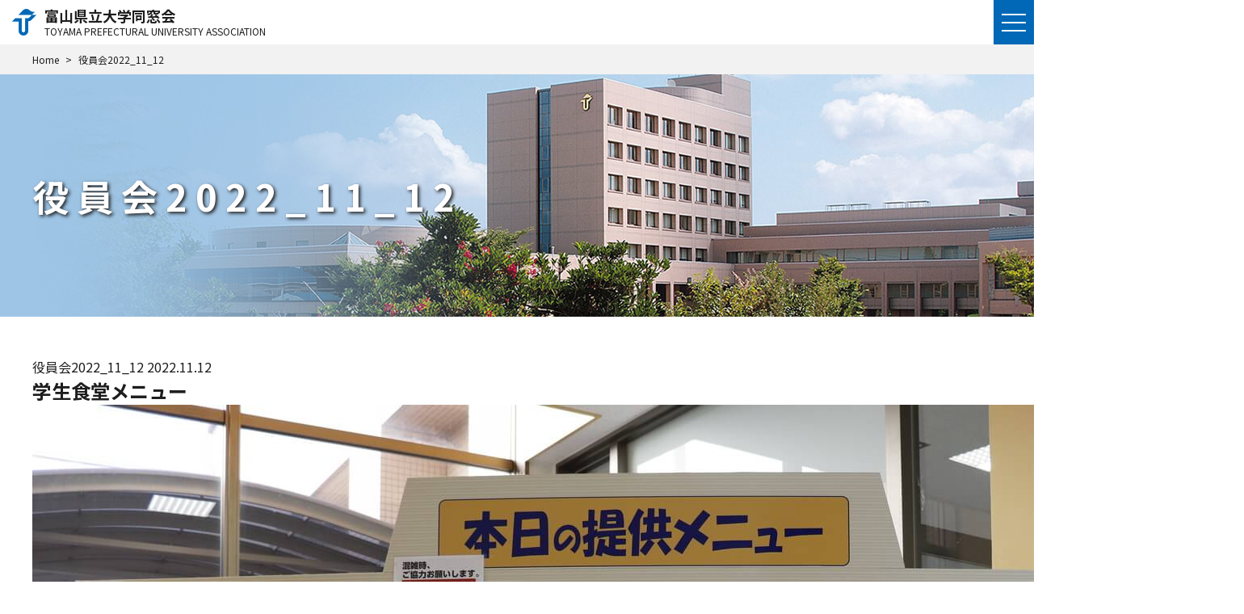

--- FILE ---
content_type: text/html; charset=UTF-8
request_url: https://tpu-dosokai.jp/20221112-2
body_size: 85859
content:
<!DOCTYPE html>
<html lang="ja">

<head>
	<meta charset="UTF-8">
	<meta http-equiv="X-UA-Compatible" content="IE=edge">
	<meta name="viewport" content="width=device-width,initial-scale=1">
	<meta name="format-detection" content="telephone=no">

	
	<script src="https://cdn.jsdelivr.net/npm/jquery@3/dist/jquery.min.js"></script>

	<!-- 以下drawer menu -->
	<link rel="stylesheet" href="https://cdnjs.cloudflare.com/ajax/libs/drawer/3.2.2/css/drawer.min.css">
	<script src="https://cdnjs.cloudflare.com/ajax/libs/iScroll/5.2.0/iscroll.min.js"></script>
	<script src="https://cdnjs.cloudflare.com/ajax/libs/drawer/3.2.2/js/drawer.min.js"></script>
	<script>
	////ページ内リンクでもメニューを閉じる
	$(document).ready(function() {
		$('.drawer').drawer();
		$('.drawer-nav li a').on('click', function() {
			$('.drawer').drawer('close');
		});
	});
	</script>
	<script>
	////自動開閉ヘッダー
	var startPos = 0,
		winScrollTop = 0;
	$(window).on('scroll', function() {
		winScrollTop = $(this).scrollTop();
		if (winScrollTop >= startPos) {
			if (winScrollTop >= 200) {
				$('.site-header').addClass('hide');
			}
		} else {
			$('.site-header').removeClass('hide');
		}
		startPos = winScrollTop;
	});
	</script>

<!-- Meta Pixel Code -->
<script>
!function(f,b,e,v,n,t,s)
{if(f.fbq)return;n=f.fbq=function(){n.callMethod?
n.callMethod.apply(n,arguments):n.queue.push(arguments)};
if(!f._fbq)f._fbq=n;n.push=n;n.loaded=!0;n.version='2.0';
n.queue=[];t=b.createElement(e);t.async=!0;
t.src=v;s=b.getElementsByTagName(e)[0];
s.parentNode.insertBefore(t,s)}(window, document,'script',
'https://connect.facebook.net/en_US/fbevents.js');
fbq('init', '1050163073890024');
fbq('track', 'PageView');
</script>
<noscript><img height="1" width="1" style="display:none"
src="https://www.facebook.com/tr?id=1050163073890024&ev=PageView&noscript=1"
/></noscript>
<!-- End Meta Pixel Code -->

<!-- Google Tag Manager -->
<script>(function(w,d,s,l,i){w[l]=w[l]||[];w[l].push({'gtm.start':
new Date().getTime(),event:'gtm.js'});var f=d.getElementsByTagName(s)[0],
j=d.createElement(s),dl=l!='dataLayer'?'&l='+l:'';j.async=true;j.src=
'https://www.googletagmanager.com/gtm.js?id='+i+dl;f.parentNode.insertBefore(j,f);
})(window,document,'script','dataLayer','GTM-MWC5GHKT');</script>
<!-- End Google Tag Manager -->

	<title>役員会2022_11_12 | 富山県立大学同窓会</title>
<meta name='robots' content='max-image-preview:large' />
<link rel='dns-prefetch' href='//webfonts.sakura.ne.jp' />
<link rel="alternate" title="oEmbed (JSON)" type="application/json+oembed" href="https://tpu-dosokai.jp/wp-json/oembed/1.0/embed?url=https%3A%2F%2Ftpu-dosokai.jp%2F20221112-2" />
<link rel="alternate" title="oEmbed (XML)" type="text/xml+oembed" href="https://tpu-dosokai.jp/wp-json/oembed/1.0/embed?url=https%3A%2F%2Ftpu-dosokai.jp%2F20221112-2&#038;format=xml" />
<style id='wp-img-auto-sizes-contain-inline-css' type='text/css'>
img:is([sizes=auto i],[sizes^="auto," i]){contain-intrinsic-size:3000px 1500px}
/*# sourceURL=wp-img-auto-sizes-contain-inline-css */
</style>
<style id='wp-emoji-styles-inline-css' type='text/css'>

	img.wp-smiley, img.emoji {
		display: inline !important;
		border: none !important;
		box-shadow: none !important;
		height: 1em !important;
		width: 1em !important;
		margin: 0 0.07em !important;
		vertical-align: -0.1em !important;
		background: none !important;
		padding: 0 !important;
	}
/*# sourceURL=wp-emoji-styles-inline-css */
</style>
<style id='wp-block-library-inline-css' type='text/css'>
:root{--wp-block-synced-color:#7a00df;--wp-block-synced-color--rgb:122,0,223;--wp-bound-block-color:var(--wp-block-synced-color);--wp-editor-canvas-background:#ddd;--wp-admin-theme-color:#007cba;--wp-admin-theme-color--rgb:0,124,186;--wp-admin-theme-color-darker-10:#006ba1;--wp-admin-theme-color-darker-10--rgb:0,107,160.5;--wp-admin-theme-color-darker-20:#005a87;--wp-admin-theme-color-darker-20--rgb:0,90,135;--wp-admin-border-width-focus:2px}@media (min-resolution:192dpi){:root{--wp-admin-border-width-focus:1.5px}}.wp-element-button{cursor:pointer}:root .has-very-light-gray-background-color{background-color:#eee}:root .has-very-dark-gray-background-color{background-color:#313131}:root .has-very-light-gray-color{color:#eee}:root .has-very-dark-gray-color{color:#313131}:root .has-vivid-green-cyan-to-vivid-cyan-blue-gradient-background{background:linear-gradient(135deg,#00d084,#0693e3)}:root .has-purple-crush-gradient-background{background:linear-gradient(135deg,#34e2e4,#4721fb 50%,#ab1dfe)}:root .has-hazy-dawn-gradient-background{background:linear-gradient(135deg,#faaca8,#dad0ec)}:root .has-subdued-olive-gradient-background{background:linear-gradient(135deg,#fafae1,#67a671)}:root .has-atomic-cream-gradient-background{background:linear-gradient(135deg,#fdd79a,#004a59)}:root .has-nightshade-gradient-background{background:linear-gradient(135deg,#330968,#31cdcf)}:root .has-midnight-gradient-background{background:linear-gradient(135deg,#020381,#2874fc)}:root{--wp--preset--font-size--normal:16px;--wp--preset--font-size--huge:42px}.has-regular-font-size{font-size:1em}.has-larger-font-size{font-size:2.625em}.has-normal-font-size{font-size:var(--wp--preset--font-size--normal)}.has-huge-font-size{font-size:var(--wp--preset--font-size--huge)}.has-text-align-center{text-align:center}.has-text-align-left{text-align:left}.has-text-align-right{text-align:right}.has-fit-text{white-space:nowrap!important}#end-resizable-editor-section{display:none}.aligncenter{clear:both}.items-justified-left{justify-content:flex-start}.items-justified-center{justify-content:center}.items-justified-right{justify-content:flex-end}.items-justified-space-between{justify-content:space-between}.screen-reader-text{border:0;clip-path:inset(50%);height:1px;margin:-1px;overflow:hidden;padding:0;position:absolute;width:1px;word-wrap:normal!important}.screen-reader-text:focus{background-color:#ddd;clip-path:none;color:#444;display:block;font-size:1em;height:auto;left:5px;line-height:normal;padding:15px 23px 14px;text-decoration:none;top:5px;width:auto;z-index:100000}html :where(.has-border-color){border-style:solid}html :where([style*=border-top-color]){border-top-style:solid}html :where([style*=border-right-color]){border-right-style:solid}html :where([style*=border-bottom-color]){border-bottom-style:solid}html :where([style*=border-left-color]){border-left-style:solid}html :where([style*=border-width]){border-style:solid}html :where([style*=border-top-width]){border-top-style:solid}html :where([style*=border-right-width]){border-right-style:solid}html :where([style*=border-bottom-width]){border-bottom-style:solid}html :where([style*=border-left-width]){border-left-style:solid}html :where(img[class*=wp-image-]){height:auto;max-width:100%}:where(figure){margin:0 0 1em}html :where(.is-position-sticky){--wp-admin--admin-bar--position-offset:var(--wp-admin--admin-bar--height,0px)}@media screen and (max-width:600px){html :where(.is-position-sticky){--wp-admin--admin-bar--position-offset:0px}}

/*# sourceURL=wp-block-library-inline-css */
</style><style id='global-styles-inline-css' type='text/css'>
:root{--wp--preset--aspect-ratio--square: 1;--wp--preset--aspect-ratio--4-3: 4/3;--wp--preset--aspect-ratio--3-4: 3/4;--wp--preset--aspect-ratio--3-2: 3/2;--wp--preset--aspect-ratio--2-3: 2/3;--wp--preset--aspect-ratio--16-9: 16/9;--wp--preset--aspect-ratio--9-16: 9/16;--wp--preset--color--black: #000000;--wp--preset--color--cyan-bluish-gray: #abb8c3;--wp--preset--color--white: #ffffff;--wp--preset--color--pale-pink: #f78da7;--wp--preset--color--vivid-red: #cf2e2e;--wp--preset--color--luminous-vivid-orange: #ff6900;--wp--preset--color--luminous-vivid-amber: #fcb900;--wp--preset--color--light-green-cyan: #7bdcb5;--wp--preset--color--vivid-green-cyan: #00d084;--wp--preset--color--pale-cyan-blue: #8ed1fc;--wp--preset--color--vivid-cyan-blue: #0693e3;--wp--preset--color--vivid-purple: #9b51e0;--wp--preset--gradient--vivid-cyan-blue-to-vivid-purple: linear-gradient(135deg,rgb(6,147,227) 0%,rgb(155,81,224) 100%);--wp--preset--gradient--light-green-cyan-to-vivid-green-cyan: linear-gradient(135deg,rgb(122,220,180) 0%,rgb(0,208,130) 100%);--wp--preset--gradient--luminous-vivid-amber-to-luminous-vivid-orange: linear-gradient(135deg,rgb(252,185,0) 0%,rgb(255,105,0) 100%);--wp--preset--gradient--luminous-vivid-orange-to-vivid-red: linear-gradient(135deg,rgb(255,105,0) 0%,rgb(207,46,46) 100%);--wp--preset--gradient--very-light-gray-to-cyan-bluish-gray: linear-gradient(135deg,rgb(238,238,238) 0%,rgb(169,184,195) 100%);--wp--preset--gradient--cool-to-warm-spectrum: linear-gradient(135deg,rgb(74,234,220) 0%,rgb(151,120,209) 20%,rgb(207,42,186) 40%,rgb(238,44,130) 60%,rgb(251,105,98) 80%,rgb(254,248,76) 100%);--wp--preset--gradient--blush-light-purple: linear-gradient(135deg,rgb(255,206,236) 0%,rgb(152,150,240) 100%);--wp--preset--gradient--blush-bordeaux: linear-gradient(135deg,rgb(254,205,165) 0%,rgb(254,45,45) 50%,rgb(107,0,62) 100%);--wp--preset--gradient--luminous-dusk: linear-gradient(135deg,rgb(255,203,112) 0%,rgb(199,81,192) 50%,rgb(65,88,208) 100%);--wp--preset--gradient--pale-ocean: linear-gradient(135deg,rgb(255,245,203) 0%,rgb(182,227,212) 50%,rgb(51,167,181) 100%);--wp--preset--gradient--electric-grass: linear-gradient(135deg,rgb(202,248,128) 0%,rgb(113,206,126) 100%);--wp--preset--gradient--midnight: linear-gradient(135deg,rgb(2,3,129) 0%,rgb(40,116,252) 100%);--wp--preset--font-size--small: 13px;--wp--preset--font-size--medium: 20px;--wp--preset--font-size--large: 36px;--wp--preset--font-size--x-large: 42px;--wp--preset--spacing--20: 0.44rem;--wp--preset--spacing--30: 0.67rem;--wp--preset--spacing--40: 1rem;--wp--preset--spacing--50: 1.5rem;--wp--preset--spacing--60: 2.25rem;--wp--preset--spacing--70: 3.38rem;--wp--preset--spacing--80: 5.06rem;--wp--preset--shadow--natural: 6px 6px 9px rgba(0, 0, 0, 0.2);--wp--preset--shadow--deep: 12px 12px 50px rgba(0, 0, 0, 0.4);--wp--preset--shadow--sharp: 6px 6px 0px rgba(0, 0, 0, 0.2);--wp--preset--shadow--outlined: 6px 6px 0px -3px rgb(255, 255, 255), 6px 6px rgb(0, 0, 0);--wp--preset--shadow--crisp: 6px 6px 0px rgb(0, 0, 0);}:where(.is-layout-flex){gap: 0.5em;}:where(.is-layout-grid){gap: 0.5em;}body .is-layout-flex{display: flex;}.is-layout-flex{flex-wrap: wrap;align-items: center;}.is-layout-flex > :is(*, div){margin: 0;}body .is-layout-grid{display: grid;}.is-layout-grid > :is(*, div){margin: 0;}:where(.wp-block-columns.is-layout-flex){gap: 2em;}:where(.wp-block-columns.is-layout-grid){gap: 2em;}:where(.wp-block-post-template.is-layout-flex){gap: 1.25em;}:where(.wp-block-post-template.is-layout-grid){gap: 1.25em;}.has-black-color{color: var(--wp--preset--color--black) !important;}.has-cyan-bluish-gray-color{color: var(--wp--preset--color--cyan-bluish-gray) !important;}.has-white-color{color: var(--wp--preset--color--white) !important;}.has-pale-pink-color{color: var(--wp--preset--color--pale-pink) !important;}.has-vivid-red-color{color: var(--wp--preset--color--vivid-red) !important;}.has-luminous-vivid-orange-color{color: var(--wp--preset--color--luminous-vivid-orange) !important;}.has-luminous-vivid-amber-color{color: var(--wp--preset--color--luminous-vivid-amber) !important;}.has-light-green-cyan-color{color: var(--wp--preset--color--light-green-cyan) !important;}.has-vivid-green-cyan-color{color: var(--wp--preset--color--vivid-green-cyan) !important;}.has-pale-cyan-blue-color{color: var(--wp--preset--color--pale-cyan-blue) !important;}.has-vivid-cyan-blue-color{color: var(--wp--preset--color--vivid-cyan-blue) !important;}.has-vivid-purple-color{color: var(--wp--preset--color--vivid-purple) !important;}.has-black-background-color{background-color: var(--wp--preset--color--black) !important;}.has-cyan-bluish-gray-background-color{background-color: var(--wp--preset--color--cyan-bluish-gray) !important;}.has-white-background-color{background-color: var(--wp--preset--color--white) !important;}.has-pale-pink-background-color{background-color: var(--wp--preset--color--pale-pink) !important;}.has-vivid-red-background-color{background-color: var(--wp--preset--color--vivid-red) !important;}.has-luminous-vivid-orange-background-color{background-color: var(--wp--preset--color--luminous-vivid-orange) !important;}.has-luminous-vivid-amber-background-color{background-color: var(--wp--preset--color--luminous-vivid-amber) !important;}.has-light-green-cyan-background-color{background-color: var(--wp--preset--color--light-green-cyan) !important;}.has-vivid-green-cyan-background-color{background-color: var(--wp--preset--color--vivid-green-cyan) !important;}.has-pale-cyan-blue-background-color{background-color: var(--wp--preset--color--pale-cyan-blue) !important;}.has-vivid-cyan-blue-background-color{background-color: var(--wp--preset--color--vivid-cyan-blue) !important;}.has-vivid-purple-background-color{background-color: var(--wp--preset--color--vivid-purple) !important;}.has-black-border-color{border-color: var(--wp--preset--color--black) !important;}.has-cyan-bluish-gray-border-color{border-color: var(--wp--preset--color--cyan-bluish-gray) !important;}.has-white-border-color{border-color: var(--wp--preset--color--white) !important;}.has-pale-pink-border-color{border-color: var(--wp--preset--color--pale-pink) !important;}.has-vivid-red-border-color{border-color: var(--wp--preset--color--vivid-red) !important;}.has-luminous-vivid-orange-border-color{border-color: var(--wp--preset--color--luminous-vivid-orange) !important;}.has-luminous-vivid-amber-border-color{border-color: var(--wp--preset--color--luminous-vivid-amber) !important;}.has-light-green-cyan-border-color{border-color: var(--wp--preset--color--light-green-cyan) !important;}.has-vivid-green-cyan-border-color{border-color: var(--wp--preset--color--vivid-green-cyan) !important;}.has-pale-cyan-blue-border-color{border-color: var(--wp--preset--color--pale-cyan-blue) !important;}.has-vivid-cyan-blue-border-color{border-color: var(--wp--preset--color--vivid-cyan-blue) !important;}.has-vivid-purple-border-color{border-color: var(--wp--preset--color--vivid-purple) !important;}.has-vivid-cyan-blue-to-vivid-purple-gradient-background{background: var(--wp--preset--gradient--vivid-cyan-blue-to-vivid-purple) !important;}.has-light-green-cyan-to-vivid-green-cyan-gradient-background{background: var(--wp--preset--gradient--light-green-cyan-to-vivid-green-cyan) !important;}.has-luminous-vivid-amber-to-luminous-vivid-orange-gradient-background{background: var(--wp--preset--gradient--luminous-vivid-amber-to-luminous-vivid-orange) !important;}.has-luminous-vivid-orange-to-vivid-red-gradient-background{background: var(--wp--preset--gradient--luminous-vivid-orange-to-vivid-red) !important;}.has-very-light-gray-to-cyan-bluish-gray-gradient-background{background: var(--wp--preset--gradient--very-light-gray-to-cyan-bluish-gray) !important;}.has-cool-to-warm-spectrum-gradient-background{background: var(--wp--preset--gradient--cool-to-warm-spectrum) !important;}.has-blush-light-purple-gradient-background{background: var(--wp--preset--gradient--blush-light-purple) !important;}.has-blush-bordeaux-gradient-background{background: var(--wp--preset--gradient--blush-bordeaux) !important;}.has-luminous-dusk-gradient-background{background: var(--wp--preset--gradient--luminous-dusk) !important;}.has-pale-ocean-gradient-background{background: var(--wp--preset--gradient--pale-ocean) !important;}.has-electric-grass-gradient-background{background: var(--wp--preset--gradient--electric-grass) !important;}.has-midnight-gradient-background{background: var(--wp--preset--gradient--midnight) !important;}.has-small-font-size{font-size: var(--wp--preset--font-size--small) !important;}.has-medium-font-size{font-size: var(--wp--preset--font-size--medium) !important;}.has-large-font-size{font-size: var(--wp--preset--font-size--large) !important;}.has-x-large-font-size{font-size: var(--wp--preset--font-size--x-large) !important;}
/*# sourceURL=global-styles-inline-css */
</style>

<style id='classic-theme-styles-inline-css' type='text/css'>
/*! This file is auto-generated */
.wp-block-button__link{color:#fff;background-color:#32373c;border-radius:9999px;box-shadow:none;text-decoration:none;padding:calc(.667em + 2px) calc(1.333em + 2px);font-size:1.125em}.wp-block-file__button{background:#32373c;color:#fff;text-decoration:none}
/*# sourceURL=/wp-includes/css/classic-themes.min.css */
</style>
<link rel='stylesheet' id='spider-css' href='https://tpu-dosokai.jp/wpad02/wp-content/plugins/snow-monkey-blocks/dist/packages/spider/dist/css/spider.css?ver=1765338775' type='text/css' media='all' />
<link rel='stylesheet' id='snow-monkey-blocks-css' href='https://tpu-dosokai.jp/wpad02/wp-content/plugins/snow-monkey-blocks/dist/css/blocks.css?ver=1765338775' type='text/css' media='all' />
<link rel='stylesheet' id='sass-basis-css' href='https://tpu-dosokai.jp/wpad02/wp-content/plugins/snow-monkey-blocks/dist/css/fallback.css?ver=1765338775' type='text/css' media='all' />
<link rel='stylesheet' id='snow-monkey-blocks/nopro-css' href='https://tpu-dosokai.jp/wpad02/wp-content/plugins/snow-monkey-blocks/dist/css/nopro.css?ver=1765338775' type='text/css' media='all' />
<link rel='stylesheet' id='snow-monkey-editor-css' href='https://tpu-dosokai.jp/wpad02/wp-content/plugins/snow-monkey-editor/dist/css/app.css?ver=1765338776' type='text/css' media='all' />
<link rel='stylesheet' id='snow-monkey-editor@front-css' href='https://tpu-dosokai.jp/wpad02/wp-content/plugins/snow-monkey-editor/dist/css/front.css?ver=1765338776' type='text/css' media='all' />
<link rel='stylesheet' id='snow-monkey-forms-css' href='https://tpu-dosokai.jp/wpad02/wp-content/plugins/snow-monkey-forms/dist/css/app.css?ver=1765338778' type='text/css' media='all' />
<link rel='stylesheet' id='snow-monkey-blocks-spider-slider-style-css' href='https://tpu-dosokai.jp/wpad02/wp-content/plugins/snow-monkey-blocks/dist/blocks/spider-slider/style-index.css?ver=1765338775' type='text/css' media='all' />
<link rel='stylesheet' id='snow-monkey-editor@view-css' href='https://tpu-dosokai.jp/wpad02/wp-content/plugins/snow-monkey-editor/dist/css/view.css?ver=1765338776' type='text/css' media='all' />
<link rel='stylesheet' id='reset_stylesheet-css' href='https://tpu-dosokai.jp/wpad02/wp-content/themes/tpu-dosokai/css/ress.css?ver=6.9' type='text/css' media='all' />
<link rel='stylesheet' id='tamp_stylesheet-css' href='https://tpu-dosokai.jp/wpad02/wp-content/themes/tpu-dosokai/css/template.css?ver=6.9' type='text/css' media='all' />
<link rel='stylesheet' id='menu_stylesheet-css' href='https://tpu-dosokai.jp/wpad02/wp-content/themes/tpu-dosokai/css/menu.css?ver=6.9' type='text/css' media='all' />
<link rel='stylesheet' id='common_stylesheet-css' href='https://tpu-dosokai.jp/wpad02/wp-content/themes/tpu-dosokai/css/common.css?ver=6.9' type='text/css' media='all' />
<link rel='stylesheet' id='main_stylesheet-css' href='https://tpu-dosokai.jp/wpad02/wp-content/themes/tpu-dosokai/style.css?ver=20230809' type='text/css' media='all' />
<link rel='stylesheet' id='jquery.lightbox.min.css-css' href='https://tpu-dosokai.jp/wpad02/wp-content/plugins/wp-jquery-lightbox/lightboxes/wp-jquery-lightbox/styles/lightbox.min.css?ver=2.3.4' type='text/css' media='all' />
<link rel='stylesheet' id='jqlb-overrides-css' href='https://tpu-dosokai.jp/wpad02/wp-content/plugins/wp-jquery-lightbox/lightboxes/wp-jquery-lightbox/styles/overrides.css?ver=2.3.4' type='text/css' media='all' />
<style id='jqlb-overrides-inline-css' type='text/css'>

			#outerImageContainer {
				box-shadow: 0 0 4px 2px rgba(0,0,0,.2);
			}
			#imageContainer{
				padding: 6px;
			}
			#imageDataContainer {
				box-shadow: none;
				z-index: auto;
			}
			#prevArrow,
			#nextArrow{
				background-color: rgba(255,255,255,.7;
				color: #000000;
			}
/*# sourceURL=jqlb-overrides-inline-css */
</style>
<script type="text/javascript" src="https://tpu-dosokai.jp/wpad02/wp-includes/js/jquery/jquery.min.js?ver=3.7.1" id="jquery-core-js"></script>
<script type="text/javascript" src="https://tpu-dosokai.jp/wpad02/wp-includes/js/jquery/jquery-migrate.min.js?ver=3.4.1" id="jquery-migrate-js"></script>
<script type="text/javascript" src="//webfonts.sakura.ne.jp/js/sakurav3.js?fadein=0&amp;ver=3.1.4" id="typesquare_std-js"></script>
<script type="text/javascript" src="https://tpu-dosokai.jp/wpad02/wp-content/plugins/snow-monkey-blocks/dist/js/fontawesome-all.js?ver=1765338775" id="fontawesome6-js" defer="defer" data-wp-strategy="defer"></script>
<script type="text/javascript" src="https://tpu-dosokai.jp/wpad02/wp-content/plugins/snow-monkey-blocks/dist/packages/spider/dist/js/spider.js?ver=1765338775" id="spider-js" defer="defer" data-wp-strategy="defer"></script>
<script type="text/javascript" src="https://tpu-dosokai.jp/wpad02/wp-content/plugins/snow-monkey-editor/dist/js/app.js?ver=1765338776" id="snow-monkey-editor-js" defer="defer" data-wp-strategy="defer"></script>
<script type="text/javascript" src="https://tpu-dosokai.jp/wpad02/wp-content/themes/tpu-dosokai/js/css3-mediaqueries.js?ver=6.9" id="css3-mediaqueries_script-js"></script>
<script type="text/javascript" src="https://tpu-dosokai.jp/wpad02/wp-content/themes/tpu-dosokai/js/html5shiv.js?ver=6.9" id="html5shiv_script-js"></script>
<script type="text/javascript" src="https://tpu-dosokai.jp/wpad02/wp-content/themes/tpu-dosokai/js/scroll.js?ver=6.9" id="scroll_script-js"></script>
<link rel="https://api.w.org/" href="https://tpu-dosokai.jp/wp-json/" /><link rel="alternate" title="JSON" type="application/json" href="https://tpu-dosokai.jp/wp-json/wp/v2/pages/1081" /><link rel="EditURI" type="application/rsd+xml" title="RSD" href="https://tpu-dosokai.jp/wpad02/xmlrpc.php?rsd" />
<meta name="generator" content="WordPress 6.9" />
<link rel='shortlink' href='https://tpu-dosokai.jp/?p=1081' />
<link rel="canonical" href="https://tpu-dosokai.jp/20221112-2">
<noscript><style>.lazyload[data-src]{display:none !important;}</style></noscript><style>.lazyload{background-image:none !important;}.lazyload:before{background-image:none !important;}</style><link rel="icon" href="https://tpu-dosokai.jp/wpad02/wp-content/uploads/2021/03/cropped-favicon-32x32.png" sizes="32x32" />
<link rel="icon" href="https://tpu-dosokai.jp/wpad02/wp-content/uploads/2021/03/cropped-favicon-192x192.png" sizes="192x192" />
<link rel="apple-touch-icon" href="https://tpu-dosokai.jp/wpad02/wp-content/uploads/2021/03/cropped-favicon-180x180.png" />
<meta name="msapplication-TileImage" content="https://tpu-dosokai.jp/wpad02/wp-content/uploads/2021/03/cropped-favicon-270x270.png" />
</head>



<body class="wp-singular page-template-default page page-id-1081 wp-theme-tpu-dosokai">
<!-- Google Tag Manager (noscript) -->
<noscript><iframe src="https://www.googletagmanager.com/ns.html?id=GTM-MWC5GHKT"
height="0" width="0" style="display:none;visibility:hidden"></iframe></noscript>
<!-- End Google Tag Manager (noscript) -->


<header class="common">
	<div class="header site-header common-header">

		<div class="header_wrap_pc">
			<div class="header_inner">
				<div class="logo">
					<a href="https://tpu-dosokai.jp/" title="富山県立大学同窓会">
						<figure><img src="[data-uri]" alt="富山県立大学同窓会" data-src="https://tpu-dosokai.jp/wpad02/wp-content/themes/tpu-dosokai/images/common/tpu_logo.png" decoding="async" class="lazyload" data-eio-rwidth="228" data-eio-rheight="251"><noscript><img src="https://tpu-dosokai.jp/wpad02/wp-content/themes/tpu-dosokai/images/common/tpu_logo.png" alt="富山県立大学同窓会" data-eio="l"></noscript></figure>
						<h1>富山県立大学同窓会<span>TOYAMA PREFECTURAL UNIVERSITY ASSOCIATION</span></h1>
					</a>
				</div>

				<nav class="global">
					<div class="menu-global-container"><ul id="menu-global" class="menu"><li><a href="https://tpu-dosokai.jp/about">同窓会について</a></li>
<li><a href="https://tpu-dosokai.jp/report">活動紹介</a></li>
<li><a href="https://tpu-dosokai.jp/assembly">総会報告</a></li>
<li><a href="https://tpu-dosokai.jp/sletter">同窓会誌</a></li>
<li><a href="https://tpu-dosokai.jp/voice">会員の声</a></li>
<li><a href="https://tpu-dosokai.jp/information">お知らせ</a></li>
<li><a href="https://tpu-dosokai.jp/history">大学および同窓会の歴史</a></li>
</ul></div>				</nav>
			</div><!-- header_inner -->
		</div><!-- header_wrap_pc -->



		<div class="header_wrap_sp">
			<div class="header_inner">
				<div class="logo">
					<a href="https://tpu-dosokai.jp/" title="富山県立大学同窓会">
						<figure><img src="[data-uri]" alt="富山県立大学同窓会" data-src="https://tpu-dosokai.jp/wpad02/wp-content/themes/tpu-dosokai/images/common/tpu_logo.png" decoding="async" class="lazyload" data-eio-rwidth="228" data-eio-rheight="251"><noscript><img src="https://tpu-dosokai.jp/wpad02/wp-content/themes/tpu-dosokai/images/common/tpu_logo.png" alt="富山県立大学同窓会" data-eio="l"></noscript></figure>
						<h1>富山県立大学同窓会<span>TOYAMA PREFECTURAL UNIVERSITY ASSOCIATION</span></h1>
					</a>
				</div>
			</div><!-- header_inner -->

			<div class="drawer drawer--top">
				<button type="button" class="drawer-toggle drawer-hamburger">
					<span class="sr-only"></span>
					<span class="drawer-hamburger-icon"></span>
				</button>

				<nav class="drawer-nav">
					<div class="nav_wrap">
						<div class="menu-global-container"><ul id="menu-global-1" class="menu"><li><a href="https://tpu-dosokai.jp/about">同窓会について</a></li>
<li><a href="https://tpu-dosokai.jp/report">活動紹介</a></li>
<li><a href="https://tpu-dosokai.jp/assembly">総会報告</a></li>
<li><a href="https://tpu-dosokai.jp/sletter">同窓会誌</a></li>
<li><a href="https://tpu-dosokai.jp/voice">会員の声</a></li>
<li><a href="https://tpu-dosokai.jp/information">お知らせ</a></li>
<li><a href="https://tpu-dosokai.jp/history">大学および同窓会の歴史</a></li>
</ul></div>					</div><!-- nav_wrap -->
				</nav>
			</div><!-- drawer -->
		</div><!-- header_wrap_sp -->

	</div><!-- header site-header -->
</header><!-- header -->



<div class="breadcrumb">
	<nav>
<ul>
<li><a href="https://tpu-dosokai.jp/">Home</a></li>
<li class="separator">&nbsp;&gt;&nbsp;</li>
<li>役員会2022_11_12</li>
</ul>
</nav>
</div>

<main class="page_common">

	<div class="page-title">
		<div class="wrap">
			<h2>役員会2022_11_12</h2>
		</div><!-- wrap -->
	</div><!-- page-title -->



	<section class="section-contents section-page">
		<div class="wrap">


		
			
			役員会2022_11_12
			<time datetime="2022-11-12">2022.11.12</time>

			<div id="editor">
				<h2>学生食堂メニュー</h2>
<a href="https://tpu-dosokai.jp/wpad02/wp-content/uploads/2022/11/25.jpg" rel="lightbox[1081]"><img fetchpriority="high" decoding="async" src="[data-uri]" alt="" width="1500" height="1000" class="alignnone size-full wp-image-1107 lazyload"   data-src="https://tpu-dosokai.jp/wpad02/wp-content/uploads/2022/11/25.jpg" data-srcset="https://tpu-dosokai.jp/wpad02/wp-content/uploads/2022/11/25.jpg 1500w, https://tpu-dosokai.jp/wpad02/wp-content/uploads/2022/11/25-300x200.jpg 300w, https://tpu-dosokai.jp/wpad02/wp-content/uploads/2022/11/25-1024x683.jpg 1024w, https://tpu-dosokai.jp/wpad02/wp-content/uploads/2022/11/25-768x512.jpg 768w" data-sizes="auto" data-eio-rwidth="1500" data-eio-rheight="1000" /><noscript><img fetchpriority="high" decoding="async" src="https://tpu-dosokai.jp/wpad02/wp-content/uploads/2022/11/25.jpg" alt="" width="1500" height="1000" class="alignnone size-full wp-image-1107" srcset="https://tpu-dosokai.jp/wpad02/wp-content/uploads/2022/11/25.jpg 1500w, https://tpu-dosokai.jp/wpad02/wp-content/uploads/2022/11/25-300x200.jpg 300w, https://tpu-dosokai.jp/wpad02/wp-content/uploads/2022/11/25-1024x683.jpg 1024w, https://tpu-dosokai.jp/wpad02/wp-content/uploads/2022/11/25-768x512.jpg 768w" sizes="(max-width: 1500px) 100vw, 1500px" data-eio="l" /></noscript></a>

<a href="https://tpu-dosokai.jp/wpad02/wp-content/uploads/2022/11/26.jpg" rel="lightbox[1081]"><img decoding="async" src="[data-uri]" alt="" width="1000" height="1500" class="alignnone size-full wp-image-1108 lazyload"   data-src="https://tpu-dosokai.jp/wpad02/wp-content/uploads/2022/11/26.jpg" data-srcset="https://tpu-dosokai.jp/wpad02/wp-content/uploads/2022/11/26.jpg 1000w, https://tpu-dosokai.jp/wpad02/wp-content/uploads/2022/11/26-200x300.jpg 200w, https://tpu-dosokai.jp/wpad02/wp-content/uploads/2022/11/26-683x1024.jpg 683w, https://tpu-dosokai.jp/wpad02/wp-content/uploads/2022/11/26-768x1152.jpg 768w" data-sizes="auto" data-eio-rwidth="1000" data-eio-rheight="1500" /><noscript><img decoding="async" src="https://tpu-dosokai.jp/wpad02/wp-content/uploads/2022/11/26.jpg" alt="" width="1000" height="1500" class="alignnone size-full wp-image-1108" srcset="https://tpu-dosokai.jp/wpad02/wp-content/uploads/2022/11/26.jpg 1000w, https://tpu-dosokai.jp/wpad02/wp-content/uploads/2022/11/26-200x300.jpg 200w, https://tpu-dosokai.jp/wpad02/wp-content/uploads/2022/11/26-683x1024.jpg 683w, https://tpu-dosokai.jp/wpad02/wp-content/uploads/2022/11/26-768x1152.jpg 768w" sizes="(max-width: 1000px) 100vw, 1000px" data-eio="l" /></noscript></a>

<h2>茶室</h2>
<a href="https://tpu-dosokai.jp/wpad02/wp-content/uploads/2022/11/1.jpg" rel="lightbox[1081]"><img decoding="async" src="[data-uri]" alt="" width="1500" height="1000" class="alignnone size-full wp-image-1083 lazyload"   data-src="https://tpu-dosokai.jp/wpad02/wp-content/uploads/2022/11/1.jpg" data-srcset="https://tpu-dosokai.jp/wpad02/wp-content/uploads/2022/11/1.jpg 1500w, https://tpu-dosokai.jp/wpad02/wp-content/uploads/2022/11/1-300x200.jpg 300w, https://tpu-dosokai.jp/wpad02/wp-content/uploads/2022/11/1-1024x683.jpg 1024w, https://tpu-dosokai.jp/wpad02/wp-content/uploads/2022/11/1-768x512.jpg 768w" data-sizes="auto" data-eio-rwidth="1500" data-eio-rheight="1000" /><noscript><img decoding="async" src="https://tpu-dosokai.jp/wpad02/wp-content/uploads/2022/11/1.jpg" alt="" width="1500" height="1000" class="alignnone size-full wp-image-1083" srcset="https://tpu-dosokai.jp/wpad02/wp-content/uploads/2022/11/1.jpg 1500w, https://tpu-dosokai.jp/wpad02/wp-content/uploads/2022/11/1-300x200.jpg 300w, https://tpu-dosokai.jp/wpad02/wp-content/uploads/2022/11/1-1024x683.jpg 1024w, https://tpu-dosokai.jp/wpad02/wp-content/uploads/2022/11/1-768x512.jpg 768w" sizes="(max-width: 1500px) 100vw, 1500px" data-eio="l" /></noscript></a>

<a href="https://tpu-dosokai.jp/wpad02/wp-content/uploads/2022/11/2.jpg" rel="lightbox[1081]"><img decoding="async" src="[data-uri]" alt="" width="1500" height="1000" class="alignnone size-full wp-image-1084 lazyload"   data-src="https://tpu-dosokai.jp/wpad02/wp-content/uploads/2022/11/2.jpg" data-srcset="https://tpu-dosokai.jp/wpad02/wp-content/uploads/2022/11/2.jpg 1500w, https://tpu-dosokai.jp/wpad02/wp-content/uploads/2022/11/2-300x200.jpg 300w, https://tpu-dosokai.jp/wpad02/wp-content/uploads/2022/11/2-1024x683.jpg 1024w, https://tpu-dosokai.jp/wpad02/wp-content/uploads/2022/11/2-768x512.jpg 768w" data-sizes="auto" data-eio-rwidth="1500" data-eio-rheight="1000" /><noscript><img decoding="async" src="https://tpu-dosokai.jp/wpad02/wp-content/uploads/2022/11/2.jpg" alt="" width="1500" height="1000" class="alignnone size-full wp-image-1084" srcset="https://tpu-dosokai.jp/wpad02/wp-content/uploads/2022/11/2.jpg 1500w, https://tpu-dosokai.jp/wpad02/wp-content/uploads/2022/11/2-300x200.jpg 300w, https://tpu-dosokai.jp/wpad02/wp-content/uploads/2022/11/2-1024x683.jpg 1024w, https://tpu-dosokai.jp/wpad02/wp-content/uploads/2022/11/2-768x512.jpg 768w" sizes="(max-width: 1500px) 100vw, 1500px" data-eio="l" /></noscript></a>

<a href="https://tpu-dosokai.jp/wpad02/wp-content/uploads/2022/11/3.jpg" rel="lightbox[1081]"><img decoding="async" src="[data-uri]" alt="" width="1500" height="1000" class="alignnone size-full wp-image-1085 lazyload"   data-src="https://tpu-dosokai.jp/wpad02/wp-content/uploads/2022/11/3.jpg" data-srcset="https://tpu-dosokai.jp/wpad02/wp-content/uploads/2022/11/3.jpg 1500w, https://tpu-dosokai.jp/wpad02/wp-content/uploads/2022/11/3-300x200.jpg 300w, https://tpu-dosokai.jp/wpad02/wp-content/uploads/2022/11/3-1024x683.jpg 1024w, https://tpu-dosokai.jp/wpad02/wp-content/uploads/2022/11/3-768x512.jpg 768w" data-sizes="auto" data-eio-rwidth="1500" data-eio-rheight="1000" /><noscript><img decoding="async" src="https://tpu-dosokai.jp/wpad02/wp-content/uploads/2022/11/3.jpg" alt="" width="1500" height="1000" class="alignnone size-full wp-image-1085" srcset="https://tpu-dosokai.jp/wpad02/wp-content/uploads/2022/11/3.jpg 1500w, https://tpu-dosokai.jp/wpad02/wp-content/uploads/2022/11/3-300x200.jpg 300w, https://tpu-dosokai.jp/wpad02/wp-content/uploads/2022/11/3-1024x683.jpg 1024w, https://tpu-dosokai.jp/wpad02/wp-content/uploads/2022/11/3-768x512.jpg 768w" sizes="(max-width: 1500px) 100vw, 1500px" data-eio="l" /></noscript></a>

<a href="https://tpu-dosokai.jp/wpad02/wp-content/uploads/2022/11/4.jpg" rel="lightbox[1081]"><img decoding="async" src="[data-uri]" alt="" width="1500" height="1000" class="alignnone size-full wp-image-1086 lazyload"   data-src="https://tpu-dosokai.jp/wpad02/wp-content/uploads/2022/11/4.jpg" data-srcset="https://tpu-dosokai.jp/wpad02/wp-content/uploads/2022/11/4.jpg 1500w, https://tpu-dosokai.jp/wpad02/wp-content/uploads/2022/11/4-300x200.jpg 300w, https://tpu-dosokai.jp/wpad02/wp-content/uploads/2022/11/4-1024x683.jpg 1024w, https://tpu-dosokai.jp/wpad02/wp-content/uploads/2022/11/4-768x512.jpg 768w" data-sizes="auto" data-eio-rwidth="1500" data-eio-rheight="1000" /><noscript><img decoding="async" src="https://tpu-dosokai.jp/wpad02/wp-content/uploads/2022/11/4.jpg" alt="" width="1500" height="1000" class="alignnone size-full wp-image-1086" srcset="https://tpu-dosokai.jp/wpad02/wp-content/uploads/2022/11/4.jpg 1500w, https://tpu-dosokai.jp/wpad02/wp-content/uploads/2022/11/4-300x200.jpg 300w, https://tpu-dosokai.jp/wpad02/wp-content/uploads/2022/11/4-1024x683.jpg 1024w, https://tpu-dosokai.jp/wpad02/wp-content/uploads/2022/11/4-768x512.jpg 768w" sizes="(max-width: 1500px) 100vw, 1500px" data-eio="l" /></noscript></a>

<a href="https://tpu-dosokai.jp/wpad02/wp-content/uploads/2022/11/5.jpg" rel="lightbox[1081]"><img decoding="async" src="[data-uri]" alt="" width="1500" height="1000" class="alignnone size-full wp-image-1087 lazyload"   data-src="https://tpu-dosokai.jp/wpad02/wp-content/uploads/2022/11/5.jpg" data-srcset="https://tpu-dosokai.jp/wpad02/wp-content/uploads/2022/11/5.jpg 1500w, https://tpu-dosokai.jp/wpad02/wp-content/uploads/2022/11/5-300x200.jpg 300w, https://tpu-dosokai.jp/wpad02/wp-content/uploads/2022/11/5-1024x683.jpg 1024w, https://tpu-dosokai.jp/wpad02/wp-content/uploads/2022/11/5-768x512.jpg 768w" data-sizes="auto" data-eio-rwidth="1500" data-eio-rheight="1000" /><noscript><img decoding="async" src="https://tpu-dosokai.jp/wpad02/wp-content/uploads/2022/11/5.jpg" alt="" width="1500" height="1000" class="alignnone size-full wp-image-1087" srcset="https://tpu-dosokai.jp/wpad02/wp-content/uploads/2022/11/5.jpg 1500w, https://tpu-dosokai.jp/wpad02/wp-content/uploads/2022/11/5-300x200.jpg 300w, https://tpu-dosokai.jp/wpad02/wp-content/uploads/2022/11/5-1024x683.jpg 1024w, https://tpu-dosokai.jp/wpad02/wp-content/uploads/2022/11/5-768x512.jpg 768w" sizes="(max-width: 1500px) 100vw, 1500px" data-eio="l" /></noscript></a>

<a href="https://tpu-dosokai.jp/wpad02/wp-content/uploads/2022/11/6.jpg" rel="lightbox[1081]"><img decoding="async" src="[data-uri]" alt="" width="1500" height="1000" class="alignnone size-full wp-image-1088 lazyload"   data-src="https://tpu-dosokai.jp/wpad02/wp-content/uploads/2022/11/6.jpg" data-srcset="https://tpu-dosokai.jp/wpad02/wp-content/uploads/2022/11/6.jpg 1500w, https://tpu-dosokai.jp/wpad02/wp-content/uploads/2022/11/6-300x200.jpg 300w, https://tpu-dosokai.jp/wpad02/wp-content/uploads/2022/11/6-1024x683.jpg 1024w, https://tpu-dosokai.jp/wpad02/wp-content/uploads/2022/11/6-768x512.jpg 768w" data-sizes="auto" data-eio-rwidth="1500" data-eio-rheight="1000" /><noscript><img decoding="async" src="https://tpu-dosokai.jp/wpad02/wp-content/uploads/2022/11/6.jpg" alt="" width="1500" height="1000" class="alignnone size-full wp-image-1088" srcset="https://tpu-dosokai.jp/wpad02/wp-content/uploads/2022/11/6.jpg 1500w, https://tpu-dosokai.jp/wpad02/wp-content/uploads/2022/11/6-300x200.jpg 300w, https://tpu-dosokai.jp/wpad02/wp-content/uploads/2022/11/6-1024x683.jpg 1024w, https://tpu-dosokai.jp/wpad02/wp-content/uploads/2022/11/6-768x512.jpg 768w" sizes="(max-width: 1500px) 100vw, 1500px" data-eio="l" /></noscript></a>

<a href="https://tpu-dosokai.jp/wpad02/wp-content/uploads/2022/11/7.jpg" rel="lightbox[1081]"><img decoding="async" src="[data-uri]" alt="" width="1500" height="1000" class="alignnone size-full wp-image-1089 lazyload"   data-src="https://tpu-dosokai.jp/wpad02/wp-content/uploads/2022/11/7.jpg" data-srcset="https://tpu-dosokai.jp/wpad02/wp-content/uploads/2022/11/7.jpg 1500w, https://tpu-dosokai.jp/wpad02/wp-content/uploads/2022/11/7-300x200.jpg 300w, https://tpu-dosokai.jp/wpad02/wp-content/uploads/2022/11/7-1024x683.jpg 1024w, https://tpu-dosokai.jp/wpad02/wp-content/uploads/2022/11/7-768x512.jpg 768w" data-sizes="auto" data-eio-rwidth="1500" data-eio-rheight="1000" /><noscript><img decoding="async" src="https://tpu-dosokai.jp/wpad02/wp-content/uploads/2022/11/7.jpg" alt="" width="1500" height="1000" class="alignnone size-full wp-image-1089" srcset="https://tpu-dosokai.jp/wpad02/wp-content/uploads/2022/11/7.jpg 1500w, https://tpu-dosokai.jp/wpad02/wp-content/uploads/2022/11/7-300x200.jpg 300w, https://tpu-dosokai.jp/wpad02/wp-content/uploads/2022/11/7-1024x683.jpg 1024w, https://tpu-dosokai.jp/wpad02/wp-content/uploads/2022/11/7-768x512.jpg 768w" sizes="(max-width: 1500px) 100vw, 1500px" data-eio="l" /></noscript></a>

<a href="https://tpu-dosokai.jp/wpad02/wp-content/uploads/2022/11/8.jpg" rel="lightbox[1081]"><img decoding="async" src="[data-uri]" alt="" width="1500" height="1000" class="alignnone size-full wp-image-1090 lazyload"   data-src="https://tpu-dosokai.jp/wpad02/wp-content/uploads/2022/11/8.jpg" data-srcset="https://tpu-dosokai.jp/wpad02/wp-content/uploads/2022/11/8.jpg 1500w, https://tpu-dosokai.jp/wpad02/wp-content/uploads/2022/11/8-300x200.jpg 300w, https://tpu-dosokai.jp/wpad02/wp-content/uploads/2022/11/8-1024x683.jpg 1024w, https://tpu-dosokai.jp/wpad02/wp-content/uploads/2022/11/8-768x512.jpg 768w" data-sizes="auto" data-eio-rwidth="1500" data-eio-rheight="1000" /><noscript><img decoding="async" src="https://tpu-dosokai.jp/wpad02/wp-content/uploads/2022/11/8.jpg" alt="" width="1500" height="1000" class="alignnone size-full wp-image-1090" srcset="https://tpu-dosokai.jp/wpad02/wp-content/uploads/2022/11/8.jpg 1500w, https://tpu-dosokai.jp/wpad02/wp-content/uploads/2022/11/8-300x200.jpg 300w, https://tpu-dosokai.jp/wpad02/wp-content/uploads/2022/11/8-1024x683.jpg 1024w, https://tpu-dosokai.jp/wpad02/wp-content/uploads/2022/11/8-768x512.jpg 768w" sizes="(max-width: 1500px) 100vw, 1500px" data-eio="l" /></noscript></a>

<a href="https://tpu-dosokai.jp/wpad02/wp-content/uploads/2022/11/9.jpg" rel="lightbox[1081]"><img decoding="async" src="[data-uri]" alt="" width="1500" height="1000" class="alignnone size-full wp-image-1091 lazyload"   data-src="https://tpu-dosokai.jp/wpad02/wp-content/uploads/2022/11/9.jpg" data-srcset="https://tpu-dosokai.jp/wpad02/wp-content/uploads/2022/11/9.jpg 1500w, https://tpu-dosokai.jp/wpad02/wp-content/uploads/2022/11/9-300x200.jpg 300w, https://tpu-dosokai.jp/wpad02/wp-content/uploads/2022/11/9-1024x683.jpg 1024w, https://tpu-dosokai.jp/wpad02/wp-content/uploads/2022/11/9-768x512.jpg 768w" data-sizes="auto" data-eio-rwidth="1500" data-eio-rheight="1000" /><noscript><img decoding="async" src="https://tpu-dosokai.jp/wpad02/wp-content/uploads/2022/11/9.jpg" alt="" width="1500" height="1000" class="alignnone size-full wp-image-1091" srcset="https://tpu-dosokai.jp/wpad02/wp-content/uploads/2022/11/9.jpg 1500w, https://tpu-dosokai.jp/wpad02/wp-content/uploads/2022/11/9-300x200.jpg 300w, https://tpu-dosokai.jp/wpad02/wp-content/uploads/2022/11/9-1024x683.jpg 1024w, https://tpu-dosokai.jp/wpad02/wp-content/uploads/2022/11/9-768x512.jpg 768w" sizes="(max-width: 1500px) 100vw, 1500px" data-eio="l" /></noscript></a>

<a href="https://tpu-dosokai.jp/wpad02/wp-content/uploads/2022/11/10.jpg" rel="lightbox[1081]"><img decoding="async" src="[data-uri]" alt="" width="1500" height="1000" class="alignnone size-full wp-image-1092 lazyload"   data-src="https://tpu-dosokai.jp/wpad02/wp-content/uploads/2022/11/10.jpg" data-srcset="https://tpu-dosokai.jp/wpad02/wp-content/uploads/2022/11/10.jpg 1500w, https://tpu-dosokai.jp/wpad02/wp-content/uploads/2022/11/10-300x200.jpg 300w, https://tpu-dosokai.jp/wpad02/wp-content/uploads/2022/11/10-1024x683.jpg 1024w, https://tpu-dosokai.jp/wpad02/wp-content/uploads/2022/11/10-768x512.jpg 768w" data-sizes="auto" data-eio-rwidth="1500" data-eio-rheight="1000" /><noscript><img decoding="async" src="https://tpu-dosokai.jp/wpad02/wp-content/uploads/2022/11/10.jpg" alt="" width="1500" height="1000" class="alignnone size-full wp-image-1092" srcset="https://tpu-dosokai.jp/wpad02/wp-content/uploads/2022/11/10.jpg 1500w, https://tpu-dosokai.jp/wpad02/wp-content/uploads/2022/11/10-300x200.jpg 300w, https://tpu-dosokai.jp/wpad02/wp-content/uploads/2022/11/10-1024x683.jpg 1024w, https://tpu-dosokai.jp/wpad02/wp-content/uploads/2022/11/10-768x512.jpg 768w" sizes="(max-width: 1500px) 100vw, 1500px" data-eio="l" /></noscript></a>

<a href="https://tpu-dosokai.jp/wpad02/wp-content/uploads/2022/11/11.jpg" rel="lightbox[1081]"><img decoding="async" src="[data-uri]" alt="" width="1500" height="1000" class="alignnone size-full wp-image-1093 lazyload"   data-src="https://tpu-dosokai.jp/wpad02/wp-content/uploads/2022/11/11.jpg" data-srcset="https://tpu-dosokai.jp/wpad02/wp-content/uploads/2022/11/11.jpg 1500w, https://tpu-dosokai.jp/wpad02/wp-content/uploads/2022/11/11-300x200.jpg 300w, https://tpu-dosokai.jp/wpad02/wp-content/uploads/2022/11/11-1024x683.jpg 1024w, https://tpu-dosokai.jp/wpad02/wp-content/uploads/2022/11/11-768x512.jpg 768w" data-sizes="auto" data-eio-rwidth="1500" data-eio-rheight="1000" /><noscript><img decoding="async" src="https://tpu-dosokai.jp/wpad02/wp-content/uploads/2022/11/11.jpg" alt="" width="1500" height="1000" class="alignnone size-full wp-image-1093" srcset="https://tpu-dosokai.jp/wpad02/wp-content/uploads/2022/11/11.jpg 1500w, https://tpu-dosokai.jp/wpad02/wp-content/uploads/2022/11/11-300x200.jpg 300w, https://tpu-dosokai.jp/wpad02/wp-content/uploads/2022/11/11-1024x683.jpg 1024w, https://tpu-dosokai.jp/wpad02/wp-content/uploads/2022/11/11-768x512.jpg 768w" sizes="(max-width: 1500px) 100vw, 1500px" data-eio="l" /></noscript></a>

<a href="https://tpu-dosokai.jp/wpad02/wp-content/uploads/2022/11/12.jpg" rel="lightbox[1081]"><img decoding="async" src="[data-uri]" alt="" width="1500" height="1000" class="alignnone size-full wp-image-1094 lazyload"   data-src="https://tpu-dosokai.jp/wpad02/wp-content/uploads/2022/11/12.jpg" data-srcset="https://tpu-dosokai.jp/wpad02/wp-content/uploads/2022/11/12.jpg 1500w, https://tpu-dosokai.jp/wpad02/wp-content/uploads/2022/11/12-300x200.jpg 300w, https://tpu-dosokai.jp/wpad02/wp-content/uploads/2022/11/12-1024x683.jpg 1024w, https://tpu-dosokai.jp/wpad02/wp-content/uploads/2022/11/12-768x512.jpg 768w" data-sizes="auto" data-eio-rwidth="1500" data-eio-rheight="1000" /><noscript><img decoding="async" src="https://tpu-dosokai.jp/wpad02/wp-content/uploads/2022/11/12.jpg" alt="" width="1500" height="1000" class="alignnone size-full wp-image-1094" srcset="https://tpu-dosokai.jp/wpad02/wp-content/uploads/2022/11/12.jpg 1500w, https://tpu-dosokai.jp/wpad02/wp-content/uploads/2022/11/12-300x200.jpg 300w, https://tpu-dosokai.jp/wpad02/wp-content/uploads/2022/11/12-1024x683.jpg 1024w, https://tpu-dosokai.jp/wpad02/wp-content/uploads/2022/11/12-768x512.jpg 768w" sizes="(max-width: 1500px) 100vw, 1500px" data-eio="l" /></noscript></a>

<a href="https://tpu-dosokai.jp/wpad02/wp-content/uploads/2022/11/13.jpg" rel="lightbox[1081]"><img decoding="async" src="[data-uri]" alt="" width="1500" height="1000" class="alignnone size-full wp-image-1095 lazyload"   data-src="https://tpu-dosokai.jp/wpad02/wp-content/uploads/2022/11/13.jpg" data-srcset="https://tpu-dosokai.jp/wpad02/wp-content/uploads/2022/11/13.jpg 1500w, https://tpu-dosokai.jp/wpad02/wp-content/uploads/2022/11/13-300x200.jpg 300w, https://tpu-dosokai.jp/wpad02/wp-content/uploads/2022/11/13-1024x683.jpg 1024w, https://tpu-dosokai.jp/wpad02/wp-content/uploads/2022/11/13-768x512.jpg 768w" data-sizes="auto" data-eio-rwidth="1500" data-eio-rheight="1000" /><noscript><img decoding="async" src="https://tpu-dosokai.jp/wpad02/wp-content/uploads/2022/11/13.jpg" alt="" width="1500" height="1000" class="alignnone size-full wp-image-1095" srcset="https://tpu-dosokai.jp/wpad02/wp-content/uploads/2022/11/13.jpg 1500w, https://tpu-dosokai.jp/wpad02/wp-content/uploads/2022/11/13-300x200.jpg 300w, https://tpu-dosokai.jp/wpad02/wp-content/uploads/2022/11/13-1024x683.jpg 1024w, https://tpu-dosokai.jp/wpad02/wp-content/uploads/2022/11/13-768x512.jpg 768w" sizes="(max-width: 1500px) 100vw, 1500px" data-eio="l" /></noscript></a>

<a href="https://tpu-dosokai.jp/wpad02/wp-content/uploads/2022/11/14.jpg" rel="lightbox[1081]"><img decoding="async" src="[data-uri]" alt="" width="1500" height="1000" class="alignnone size-full wp-image-1096 lazyload"   data-src="https://tpu-dosokai.jp/wpad02/wp-content/uploads/2022/11/14.jpg" data-srcset="https://tpu-dosokai.jp/wpad02/wp-content/uploads/2022/11/14.jpg 1500w, https://tpu-dosokai.jp/wpad02/wp-content/uploads/2022/11/14-300x200.jpg 300w, https://tpu-dosokai.jp/wpad02/wp-content/uploads/2022/11/14-1024x683.jpg 1024w, https://tpu-dosokai.jp/wpad02/wp-content/uploads/2022/11/14-768x512.jpg 768w" data-sizes="auto" data-eio-rwidth="1500" data-eio-rheight="1000" /><noscript><img decoding="async" src="https://tpu-dosokai.jp/wpad02/wp-content/uploads/2022/11/14.jpg" alt="" width="1500" height="1000" class="alignnone size-full wp-image-1096" srcset="https://tpu-dosokai.jp/wpad02/wp-content/uploads/2022/11/14.jpg 1500w, https://tpu-dosokai.jp/wpad02/wp-content/uploads/2022/11/14-300x200.jpg 300w, https://tpu-dosokai.jp/wpad02/wp-content/uploads/2022/11/14-1024x683.jpg 1024w, https://tpu-dosokai.jp/wpad02/wp-content/uploads/2022/11/14-768x512.jpg 768w" sizes="(max-width: 1500px) 100vw, 1500px" data-eio="l" /></noscript></a>

<h2>新校舎外構</h2>
<a href="https://tpu-dosokai.jp/wpad02/wp-content/uploads/2022/11/15.jpg" rel="lightbox[1081]"><img decoding="async" src="[data-uri]" alt="" width="1500" height="1000" class="alignnone size-full wp-image-1097 lazyload"   data-src="https://tpu-dosokai.jp/wpad02/wp-content/uploads/2022/11/15.jpg" data-srcset="https://tpu-dosokai.jp/wpad02/wp-content/uploads/2022/11/15.jpg 1500w, https://tpu-dosokai.jp/wpad02/wp-content/uploads/2022/11/15-300x200.jpg 300w, https://tpu-dosokai.jp/wpad02/wp-content/uploads/2022/11/15-1024x683.jpg 1024w, https://tpu-dosokai.jp/wpad02/wp-content/uploads/2022/11/15-768x512.jpg 768w" data-sizes="auto" data-eio-rwidth="1500" data-eio-rheight="1000" /><noscript><img decoding="async" src="https://tpu-dosokai.jp/wpad02/wp-content/uploads/2022/11/15.jpg" alt="" width="1500" height="1000" class="alignnone size-full wp-image-1097" srcset="https://tpu-dosokai.jp/wpad02/wp-content/uploads/2022/11/15.jpg 1500w, https://tpu-dosokai.jp/wpad02/wp-content/uploads/2022/11/15-300x200.jpg 300w, https://tpu-dosokai.jp/wpad02/wp-content/uploads/2022/11/15-1024x683.jpg 1024w, https://tpu-dosokai.jp/wpad02/wp-content/uploads/2022/11/15-768x512.jpg 768w" sizes="(max-width: 1500px) 100vw, 1500px" data-eio="l" /></noscript></a>

<a href="https://tpu-dosokai.jp/wpad02/wp-content/uploads/2022/11/16.jpg" rel="lightbox[1081]"><img decoding="async" src="[data-uri]" alt="" width="1500" height="1000" class="alignnone size-full wp-image-1098 lazyload"   data-src="https://tpu-dosokai.jp/wpad02/wp-content/uploads/2022/11/16.jpg" data-srcset="https://tpu-dosokai.jp/wpad02/wp-content/uploads/2022/11/16.jpg 1500w, https://tpu-dosokai.jp/wpad02/wp-content/uploads/2022/11/16-300x200.jpg 300w, https://tpu-dosokai.jp/wpad02/wp-content/uploads/2022/11/16-1024x683.jpg 1024w, https://tpu-dosokai.jp/wpad02/wp-content/uploads/2022/11/16-768x512.jpg 768w" data-sizes="auto" data-eio-rwidth="1500" data-eio-rheight="1000" /><noscript><img decoding="async" src="https://tpu-dosokai.jp/wpad02/wp-content/uploads/2022/11/16.jpg" alt="" width="1500" height="1000" class="alignnone size-full wp-image-1098" srcset="https://tpu-dosokai.jp/wpad02/wp-content/uploads/2022/11/16.jpg 1500w, https://tpu-dosokai.jp/wpad02/wp-content/uploads/2022/11/16-300x200.jpg 300w, https://tpu-dosokai.jp/wpad02/wp-content/uploads/2022/11/16-1024x683.jpg 1024w, https://tpu-dosokai.jp/wpad02/wp-content/uploads/2022/11/16-768x512.jpg 768w" sizes="(max-width: 1500px) 100vw, 1500px" data-eio="l" /></noscript></a>

<a href="https://tpu-dosokai.jp/wpad02/wp-content/uploads/2022/11/17.jpg" rel="lightbox[1081]"><img decoding="async" src="[data-uri]" alt="" width="1500" height="1000" class="alignnone size-full wp-image-1099 lazyload"   data-src="https://tpu-dosokai.jp/wpad02/wp-content/uploads/2022/11/17.jpg" data-srcset="https://tpu-dosokai.jp/wpad02/wp-content/uploads/2022/11/17.jpg 1500w, https://tpu-dosokai.jp/wpad02/wp-content/uploads/2022/11/17-300x200.jpg 300w, https://tpu-dosokai.jp/wpad02/wp-content/uploads/2022/11/17-1024x683.jpg 1024w, https://tpu-dosokai.jp/wpad02/wp-content/uploads/2022/11/17-768x512.jpg 768w" data-sizes="auto" data-eio-rwidth="1500" data-eio-rheight="1000" /><noscript><img decoding="async" src="https://tpu-dosokai.jp/wpad02/wp-content/uploads/2022/11/17.jpg" alt="" width="1500" height="1000" class="alignnone size-full wp-image-1099" srcset="https://tpu-dosokai.jp/wpad02/wp-content/uploads/2022/11/17.jpg 1500w, https://tpu-dosokai.jp/wpad02/wp-content/uploads/2022/11/17-300x200.jpg 300w, https://tpu-dosokai.jp/wpad02/wp-content/uploads/2022/11/17-1024x683.jpg 1024w, https://tpu-dosokai.jp/wpad02/wp-content/uploads/2022/11/17-768x512.jpg 768w" sizes="(max-width: 1500px) 100vw, 1500px" data-eio="l" /></noscript></a>

<a href="https://tpu-dosokai.jp/wpad02/wp-content/uploads/2022/11/18.jpg" rel="lightbox[1081]"><img decoding="async" src="[data-uri]" alt="" width="1500" height="1000" class="alignnone size-full wp-image-1100 lazyload"   data-src="https://tpu-dosokai.jp/wpad02/wp-content/uploads/2022/11/18.jpg" data-srcset="https://tpu-dosokai.jp/wpad02/wp-content/uploads/2022/11/18.jpg 1500w, https://tpu-dosokai.jp/wpad02/wp-content/uploads/2022/11/18-300x200.jpg 300w, https://tpu-dosokai.jp/wpad02/wp-content/uploads/2022/11/18-1024x683.jpg 1024w, https://tpu-dosokai.jp/wpad02/wp-content/uploads/2022/11/18-768x512.jpg 768w" data-sizes="auto" data-eio-rwidth="1500" data-eio-rheight="1000" /><noscript><img decoding="async" src="https://tpu-dosokai.jp/wpad02/wp-content/uploads/2022/11/18.jpg" alt="" width="1500" height="1000" class="alignnone size-full wp-image-1100" srcset="https://tpu-dosokai.jp/wpad02/wp-content/uploads/2022/11/18.jpg 1500w, https://tpu-dosokai.jp/wpad02/wp-content/uploads/2022/11/18-300x200.jpg 300w, https://tpu-dosokai.jp/wpad02/wp-content/uploads/2022/11/18-1024x683.jpg 1024w, https://tpu-dosokai.jp/wpad02/wp-content/uploads/2022/11/18-768x512.jpg 768w" sizes="(max-width: 1500px) 100vw, 1500px" data-eio="l" /></noscript></a>

<a href="https://tpu-dosokai.jp/wpad02/wp-content/uploads/2022/11/19.jpg" rel="lightbox[1081]"><img decoding="async" src="[data-uri]" alt="" width="1500" height="1000" class="alignnone size-full wp-image-1101 lazyload"   data-src="https://tpu-dosokai.jp/wpad02/wp-content/uploads/2022/11/19.jpg" data-srcset="https://tpu-dosokai.jp/wpad02/wp-content/uploads/2022/11/19.jpg 1500w, https://tpu-dosokai.jp/wpad02/wp-content/uploads/2022/11/19-300x200.jpg 300w, https://tpu-dosokai.jp/wpad02/wp-content/uploads/2022/11/19-1024x683.jpg 1024w, https://tpu-dosokai.jp/wpad02/wp-content/uploads/2022/11/19-768x512.jpg 768w" data-sizes="auto" data-eio-rwidth="1500" data-eio-rheight="1000" /><noscript><img decoding="async" src="https://tpu-dosokai.jp/wpad02/wp-content/uploads/2022/11/19.jpg" alt="" width="1500" height="1000" class="alignnone size-full wp-image-1101" srcset="https://tpu-dosokai.jp/wpad02/wp-content/uploads/2022/11/19.jpg 1500w, https://tpu-dosokai.jp/wpad02/wp-content/uploads/2022/11/19-300x200.jpg 300w, https://tpu-dosokai.jp/wpad02/wp-content/uploads/2022/11/19-1024x683.jpg 1024w, https://tpu-dosokai.jp/wpad02/wp-content/uploads/2022/11/19-768x512.jpg 768w" sizes="(max-width: 1500px) 100vw, 1500px" data-eio="l" /></noscript></a>

<a href="https://tpu-dosokai.jp/wpad02/wp-content/uploads/2022/11/20.jpg" rel="lightbox[1081]"><img decoding="async" src="[data-uri]" alt="" width="1500" height="1000" class="alignnone size-full wp-image-1102 lazyload"   data-src="https://tpu-dosokai.jp/wpad02/wp-content/uploads/2022/11/20.jpg" data-srcset="https://tpu-dosokai.jp/wpad02/wp-content/uploads/2022/11/20.jpg 1500w, https://tpu-dosokai.jp/wpad02/wp-content/uploads/2022/11/20-300x200.jpg 300w, https://tpu-dosokai.jp/wpad02/wp-content/uploads/2022/11/20-1024x683.jpg 1024w, https://tpu-dosokai.jp/wpad02/wp-content/uploads/2022/11/20-768x512.jpg 768w" data-sizes="auto" data-eio-rwidth="1500" data-eio-rheight="1000" /><noscript><img decoding="async" src="https://tpu-dosokai.jp/wpad02/wp-content/uploads/2022/11/20.jpg" alt="" width="1500" height="1000" class="alignnone size-full wp-image-1102" srcset="https://tpu-dosokai.jp/wpad02/wp-content/uploads/2022/11/20.jpg 1500w, https://tpu-dosokai.jp/wpad02/wp-content/uploads/2022/11/20-300x200.jpg 300w, https://tpu-dosokai.jp/wpad02/wp-content/uploads/2022/11/20-1024x683.jpg 1024w, https://tpu-dosokai.jp/wpad02/wp-content/uploads/2022/11/20-768x512.jpg 768w" sizes="(max-width: 1500px) 100vw, 1500px" data-eio="l" /></noscript></a>

<a href="https://tpu-dosokai.jp/wpad02/wp-content/uploads/2022/11/21.jpg" rel="lightbox[1081]"><img decoding="async" src="[data-uri]" alt="" width="1500" height="1000" class="alignnone size-full wp-image-1103 lazyload"   data-src="https://tpu-dosokai.jp/wpad02/wp-content/uploads/2022/11/21.jpg" data-srcset="https://tpu-dosokai.jp/wpad02/wp-content/uploads/2022/11/21.jpg 1500w, https://tpu-dosokai.jp/wpad02/wp-content/uploads/2022/11/21-300x200.jpg 300w, https://tpu-dosokai.jp/wpad02/wp-content/uploads/2022/11/21-1024x683.jpg 1024w, https://tpu-dosokai.jp/wpad02/wp-content/uploads/2022/11/21-768x512.jpg 768w" data-sizes="auto" data-eio-rwidth="1500" data-eio-rheight="1000" /><noscript><img decoding="async" src="https://tpu-dosokai.jp/wpad02/wp-content/uploads/2022/11/21.jpg" alt="" width="1500" height="1000" class="alignnone size-full wp-image-1103" srcset="https://tpu-dosokai.jp/wpad02/wp-content/uploads/2022/11/21.jpg 1500w, https://tpu-dosokai.jp/wpad02/wp-content/uploads/2022/11/21-300x200.jpg 300w, https://tpu-dosokai.jp/wpad02/wp-content/uploads/2022/11/21-1024x683.jpg 1024w, https://tpu-dosokai.jp/wpad02/wp-content/uploads/2022/11/21-768x512.jpg 768w" sizes="(max-width: 1500px) 100vw, 1500px" data-eio="l" /></noscript></a>

<a href="https://tpu-dosokai.jp/wpad02/wp-content/uploads/2022/11/22.jpg" rel="lightbox[1081]"><img decoding="async" src="[data-uri]" alt="" width="1500" height="1000" class="alignnone size-full wp-image-1104 lazyload"   data-src="https://tpu-dosokai.jp/wpad02/wp-content/uploads/2022/11/22.jpg" data-srcset="https://tpu-dosokai.jp/wpad02/wp-content/uploads/2022/11/22.jpg 1500w, https://tpu-dosokai.jp/wpad02/wp-content/uploads/2022/11/22-300x200.jpg 300w, https://tpu-dosokai.jp/wpad02/wp-content/uploads/2022/11/22-1024x683.jpg 1024w, https://tpu-dosokai.jp/wpad02/wp-content/uploads/2022/11/22-768x512.jpg 768w" data-sizes="auto" data-eio-rwidth="1500" data-eio-rheight="1000" /><noscript><img decoding="async" src="https://tpu-dosokai.jp/wpad02/wp-content/uploads/2022/11/22.jpg" alt="" width="1500" height="1000" class="alignnone size-full wp-image-1104" srcset="https://tpu-dosokai.jp/wpad02/wp-content/uploads/2022/11/22.jpg 1500w, https://tpu-dosokai.jp/wpad02/wp-content/uploads/2022/11/22-300x200.jpg 300w, https://tpu-dosokai.jp/wpad02/wp-content/uploads/2022/11/22-1024x683.jpg 1024w, https://tpu-dosokai.jp/wpad02/wp-content/uploads/2022/11/22-768x512.jpg 768w" sizes="(max-width: 1500px) 100vw, 1500px" data-eio="l" /></noscript></a>

<a href="https://tpu-dosokai.jp/wpad02/wp-content/uploads/2022/11/23.jpg" rel="lightbox[1081]"><img decoding="async" src="[data-uri]" alt="" width="1500" height="1000" class="alignnone size-full wp-image-1105 lazyload"   data-src="https://tpu-dosokai.jp/wpad02/wp-content/uploads/2022/11/23.jpg" data-srcset="https://tpu-dosokai.jp/wpad02/wp-content/uploads/2022/11/23.jpg 1500w, https://tpu-dosokai.jp/wpad02/wp-content/uploads/2022/11/23-300x200.jpg 300w, https://tpu-dosokai.jp/wpad02/wp-content/uploads/2022/11/23-1024x683.jpg 1024w, https://tpu-dosokai.jp/wpad02/wp-content/uploads/2022/11/23-768x512.jpg 768w" data-sizes="auto" data-eio-rwidth="1500" data-eio-rheight="1000" /><noscript><img decoding="async" src="https://tpu-dosokai.jp/wpad02/wp-content/uploads/2022/11/23.jpg" alt="" width="1500" height="1000" class="alignnone size-full wp-image-1105" srcset="https://tpu-dosokai.jp/wpad02/wp-content/uploads/2022/11/23.jpg 1500w, https://tpu-dosokai.jp/wpad02/wp-content/uploads/2022/11/23-300x200.jpg 300w, https://tpu-dosokai.jp/wpad02/wp-content/uploads/2022/11/23-1024x683.jpg 1024w, https://tpu-dosokai.jp/wpad02/wp-content/uploads/2022/11/23-768x512.jpg 768w" sizes="(max-width: 1500px) 100vw, 1500px" data-eio="l" /></noscript></a>			</div>

		
		</div><!-- wrap -->
	</section><!-- section-page -->

</main>

	<div id="sidebar" role="complementary">
		<ul>
						<li>
				<form role="search" method="get" id="searchform" class="searchform" action="https://tpu-dosokai.jp/">
				<div>
					<label class="screen-reader-text" for="s">検索:</label>
					<input type="text" value="" name="s" id="s" />
					<input type="submit" id="searchsubmit" value="検索" />
				</div>
			</form>			</li>

			<!-- Author information is disabled per default. Uncomment and fill in your details if you want to use it.
			<li><h2>投稿者</h2>
			<p>A little something about you, the author. Nothing lengthy, just an overview.</p>
			</li>
			-->

						</ul>
		<ul role="navigation">
				<li class="pagenav"><h2>固定ページ</h2><ul><li class="page_item page-item-880"><a href="https://tpu-dosokai.jp/advertising">「千瓢」広告掲載 のお申し込み</a></li>
<li class="page_item page-item-119"><a href="https://tpu-dosokai.jp/contact">お問い合わせ</a></li>
<li class="page_item page-item-78"><a href="https://tpu-dosokai.jp/change">住所等登録変更のお手続き</a></li>
<li class="page_item page-item-74"><a href="https://tpu-dosokai.jp/privacy">個人情報保護方針</a></li>
<li class="page_item page-item-7"><a href="https://tpu-dosokai.jp/about">同窓会について</a></li>
<li class="page_item page-item-80"><a href="https://tpu-dosokai.jp/opinion">同窓会へのご意見</a></li>
<li class="page_item page-item-1252"><a href="https://tpu-dosokai.jp/join">同窓会参加申込み</a></li>
<li class="page_item page-item-391"><a href="https://tpu-dosokai.jp/history">大学および同窓会の歴史</a></li>
<li class="page_item page-item-1081 current_page_item"><a href="https://tpu-dosokai.jp/20221112-2" aria-current="page">役員会2022_11_12</a></li>
<li class="page_item page-item-82"><a href="https://tpu-dosokai.jp/present">読者プレゼント</a></li>
</ul></li>
			<li><h2>アーカイブ</h2>
				<ul>
					<li><a href='https://tpu-dosokai.jp/2025/08'>2025年8月</a></li>
	<li><a href='https://tpu-dosokai.jp/2025/05'>2025年5月</a></li>
	<li><a href='https://tpu-dosokai.jp/2024/10'>2024年10月</a></li>
	<li><a href='https://tpu-dosokai.jp/2024/09'>2024年9月</a></li>
	<li><a href='https://tpu-dosokai.jp/2024/08'>2024年8月</a></li>
	<li><a href='https://tpu-dosokai.jp/2024/06'>2024年6月</a></li>
	<li><a href='https://tpu-dosokai.jp/2024/05'>2024年5月</a></li>
	<li><a href='https://tpu-dosokai.jp/2024/04'>2024年4月</a></li>
	<li><a href='https://tpu-dosokai.jp/2024/03'>2024年3月</a></li>
	<li><a href='https://tpu-dosokai.jp/2024/02'>2024年2月</a></li>
	<li><a href='https://tpu-dosokai.jp/2023/08'>2023年8月</a></li>
	<li><a href='https://tpu-dosokai.jp/2023/07'>2023年7月</a></li>
	<li><a href='https://tpu-dosokai.jp/2023/06'>2023年6月</a></li>
	<li><a href='https://tpu-dosokai.jp/2023/01'>2023年1月</a></li>
	<li><a href='https://tpu-dosokai.jp/2022/06'>2022年6月</a></li>
	<li><a href='https://tpu-dosokai.jp/2022/05'>2022年5月</a></li>
	<li><a href='https://tpu-dosokai.jp/2021/07'>2021年7月</a></li>
	<li><a href='https://tpu-dosokai.jp/2021/02'>2021年2月</a></li>
	<li><a href='https://tpu-dosokai.jp/2020/06'>2020年6月</a></li>
	<li><a href='https://tpu-dosokai.jp/2019/11'>2019年11月</a></li>
	<li><a href='https://tpu-dosokai.jp/2019/08'>2019年8月</a></li>
	<li><a href='https://tpu-dosokai.jp/2019/04'>2019年4月</a></li>
	<li><a href='https://tpu-dosokai.jp/2019/03'>2019年3月</a></li>
	<li><a href='https://tpu-dosokai.jp/2019/01'>2019年1月</a></li>
	<li><a href='https://tpu-dosokai.jp/2018/12'>2018年12月</a></li>
	<li><a href='https://tpu-dosokai.jp/2018/01'>2018年1月</a></li>
				</ul>
			</li>

				<li class="categories"><h2>カテゴリー</h2><ul>	<li class="cat-item cat-item-70"><a href="https://tpu-dosokai.jp/category/info_event">イベント案内</a> (9)
</li>
	<li class="cat-item cat-item-1"><a href="https://tpu-dosokai.jp/category/news">お知らせ</a> (37)
</li>
	<li class="cat-item cat-item-69"><a href="https://tpu-dosokai.jp/category/info_fellowship">懇親会案内</a> (3)
</li>
	<li class="cat-item cat-item-68"><a href="https://tpu-dosokai.jp/category/info_meeting">総会案内</a> (4)
</li>
</ul></li>		</ul>
		<ul>
									
				<li><h2>メタ情報</h2>
				<ul>
										<li><a href="https://tpu-dosokai.jp/wpad02/wp-login.php">ログイン</a></li>
									</ul>
				</li>
			
					</ul>
	</div>

<div class="breadcrumb">
	<nav>
<ul>
<li><a href="https://tpu-dosokai.jp/">Home</a></li>
<li class="separator">&nbsp;&gt;&nbsp;</li>
<li>役員会2022_11_12</li>
</ul>
</nav>
</div>



<section class="section-contents footer-banner">
		<div class="wrap">

			<ul class="flex">
				<li><a href="https://tpu-dosokai.jp/join"><img src="[data-uri]" alt="同窓会参加のお申込み" data-src="https://tpu-dosokai.jp/wpad02/wp-content/themes/tpu-dosokai/images/banner/b01.png" decoding="async" class="lazyload" data-eio-rwidth="800" data-eio-rheight="320"><noscript><img src="https://tpu-dosokai.jp/wpad02/wp-content/themes/tpu-dosokai/images/banner/b01.png" alt="同窓会参加のお申込み" data-eio="l"></noscript></a></li>
				<li><a href="https://tpu-dosokai.jp/change"><img src="[data-uri]" alt="住所登録変更の手続き" data-src="https://tpu-dosokai.jp/wpad02/wp-content/themes/tpu-dosokai/images/banner/b02.png" decoding="async" class="lazyload" data-eio-rwidth="800" data-eio-rheight="320"><noscript><img src="https://tpu-dosokai.jp/wpad02/wp-content/themes/tpu-dosokai/images/banner/b02.png" alt="住所登録変更の手続き" data-eio="l"></noscript></a></li>
				<li><a href="https://tpu-dosokai.jp/opinion"><img src="[data-uri]" alt="同窓会へのご意見" data-src="https://tpu-dosokai.jp/wpad02/wp-content/themes/tpu-dosokai/images/banner/b03.png" decoding="async" class="lazyload" data-eio-rwidth="800" data-eio-rheight="320"><noscript><img src="https://tpu-dosokai.jp/wpad02/wp-content/themes/tpu-dosokai/images/banner/b03.png" alt="同窓会へのご意見" data-eio="l"></noscript></a></li>
				<li><a href="https://tpu-dosokai.jp/present"><img src="[data-uri]" alt="読者プレゼント" data-src="https://tpu-dosokai.jp/wpad02/wp-content/themes/tpu-dosokai/images/banner/b04.png" decoding="async" class="lazyload" data-eio-rwidth="800" data-eio-rheight="320"><noscript><img src="https://tpu-dosokai.jp/wpad02/wp-content/themes/tpu-dosokai/images/banner/b04.png" alt="読者プレゼント" data-eio="l"></noscript></a></li>
				<li><a href="https://tpu-dosokai.jp/advertising"><img src="[data-uri]" alt="千瓢への広告掲載お申込み" data-src="https://tpu-dosokai.jp/wpad02/wp-content/themes/tpu-dosokai/images/banner/b05.png" decoding="async" class="lazyload" data-eio-rwidth="800" data-eio-rheight="320"><noscript><img src="https://tpu-dosokai.jp/wpad02/wp-content/themes/tpu-dosokai/images/banner/b05.png" alt="千瓢への広告掲載お申込み" data-eio="l"></noscript></a></li>
			</ul><!-- flex -->

		</div><!-- wrap -->
</section>



<footer>
	<div class="footer_inner">
		<div class="data-area">
			<div class="logo">
				<a href="https://tpu-dosokai.jp/">
					<figure><img src="[data-uri]" alt="富山県立大学同窓会" data-src="https://tpu-dosokai.jp/wpad02/wp-content/themes/tpu-dosokai/images/common/tpu_logo.png" decoding="async" class="lazyload" data-eio-rwidth="228" data-eio-rheight="251"><noscript><img src="https://tpu-dosokai.jp/wpad02/wp-content/themes/tpu-dosokai/images/common/tpu_logo.png" alt="富山県立大学同窓会" data-eio="l"></noscript></figure>
					<h1>富山県立大学同窓会<span>TOYAMA PREFECTURAL UNIVERSITY ASSOCIATION</span></h1>
				</a>
			</div><!-- logo -->

			<div class="add">
				<p><span>〒939-0398</span>富山県射水市黒河5180</p>
				<p>TEL:<a href="tel:0766567500">0766-56-7500</a></p>
			</div><!-- add -->
		</div><!-- data-area -->




		<div class="footer-nav">
			<div class="menu-footer-menu-container"><ul id="menu-footer-menu" class="menu"><li><a href="https://tpu-dosokai.jp/contact">お問い合わせ</a></li>
<li><a href="https://tpu-dosokai.jp/about">同窓会について</a></li>
<li><a href="https://tpu-dosokai.jp/privacy">個人情報保護方針</a></li>
<li><a href="https://tpu-dosokai.jp/history">大学および同窓会の歴史</a></li>
</ul></div>
			<div class="footer-link">
				<figure class="icon"><a href="https://www.facebook.com/tpu.dosokai" target="_blank"><img src="[data-uri]" alt="富山県立大学同窓会FaceBook" data-src="https://tpu-dosokai.jp/wpad02/wp-content/themes/tpu-dosokai/images/common/facebook_logo.png" decoding="async" class="lazyload" data-eio-rwidth="144" data-eio-rheight="144"><noscript><img src="https://tpu-dosokai.jp/wpad02/wp-content/themes/tpu-dosokai/images/common/facebook_logo.png" alt="富山県立大学同窓会FaceBook" data-eio="l"></noscript></a></figure>

				<figure><a href="https://www.pu-toyama.ac.jp/" target="_blank"><img src="[data-uri]" alt="富山県立大学" data-src="https://tpu-dosokai.jp/wpad02/wp-content/themes/tpu-dosokai/images/footer/t_logo.png" decoding="async" class="lazyload" data-eio-rwidth="619" data-eio-rheight="130"><noscript><img src="https://tpu-dosokai.jp/wpad02/wp-content/themes/tpu-dosokai/images/footer/t_logo.png" alt="富山県立大学" data-eio="l"></noscript></a></figure>
			</div>

			<small>&copy; 2023 富山県立大学同窓会</small>
		</div><!-- footer-nav -->
	</div><!-- footer_inner -->
</footer>



<!-- 以下object-fit -->
<script src="https://cdnjs.cloudflare.com/ajax/libs/object-fit-images/3.2.4/ofi.min.js"></script>
<script>
	objectFitImages('img.obj');
</script>

<script type="speculationrules">
{"prefetch":[{"source":"document","where":{"and":[{"href_matches":"/*"},{"not":{"href_matches":["/wpad02/wp-*.php","/wpad02/wp-admin/*","/wpad02/wp-content/uploads/*","/wpad02/wp-content/*","/wpad02/wp-content/plugins/*","/wpad02/wp-content/themes/tpu-dosokai/*","/*\\?(.+)"]}},{"not":{"selector_matches":"a[rel~=\"nofollow\"]"}},{"not":{"selector_matches":".no-prefetch, .no-prefetch a"}}]},"eagerness":"conservative"}]}
</script>
<script type="text/javascript" id="eio-lazy-load-js-before">
/* <![CDATA[ */
var eio_lazy_vars = {"exactdn_domain":"","skip_autoscale":0,"bg_min_dpr":1.1,"threshold":0,"use_dpr":1};
//# sourceURL=eio-lazy-load-js-before
/* ]]> */
</script>
<script type="text/javascript" src="https://tpu-dosokai.jp/wpad02/wp-content/plugins/ewww-image-optimizer/includes/lazysizes.min.js?ver=831" id="eio-lazy-load-js" async="async" data-wp-strategy="async"></script>
<script type="text/javascript" id="snow-monkey-forms-js-before">
/* <![CDATA[ */
var snowmonkeyforms = {"view_json_url":"https:\/\/tpu-dosokai.jp\/wp-json\/snow-monkey-form\/v1\/view?ver=1769391498","nonce":"c826ec7000"}
//# sourceURL=snow-monkey-forms-js-before
/* ]]> */
</script>
<script type="text/javascript" src="https://tpu-dosokai.jp/wpad02/wp-content/plugins/snow-monkey-forms/dist/js/app.js?ver=1765338778" id="snow-monkey-forms-js"></script>
<script type="text/javascript" src="https://tpu-dosokai.jp/wpad02/wp-content/plugins/wp-jquery-lightbox/lightboxes/wp-jquery-lightbox/vendor/jquery.touchwipe.min.js?ver=2.3.4" id="wp-jquery-lightbox-swipe-js"></script>
<script type="text/javascript" src="https://tpu-dosokai.jp/wpad02/wp-content/plugins/wp-jquery-lightbox/inc/purify.min.js?ver=2.3.4" id="wp-jquery-lightbox-purify-js"></script>
<script type="text/javascript" src="https://tpu-dosokai.jp/wpad02/wp-content/plugins/wp-jquery-lightbox/lightboxes/wp-jquery-lightbox/vendor/panzoom.min.js?ver=2.3.4" id="wp-jquery-lightbox-panzoom-js"></script>
<script type="text/javascript" id="wp-jquery-lightbox-js-extra">
/* <![CDATA[ */
var JQLBSettings = {"showTitle":"0","useAltForTitle":"1","showCaption":"0","showNumbers":"0","fitToScreen":"1","resizeSpeed":"400","showDownload":"","navbarOnTop":"","marginSize":"0","mobileMarginSize":"20","slideshowSpeed":"4000","allowPinchZoom":"1","borderSize":"6","borderColor":"#fff","overlayColor":"#fff","overlayOpacity":"0.7","newNavStyle":"1","fixedNav":"1","showInfoBar":"0","prevLinkTitle":"\u524d\u306e\u753b\u50cf","nextLinkTitle":"\u6b21\u306e\u753b\u50cf","closeTitle":"\u30ae\u30e3\u30e9\u30ea\u30fc\u3092\u9589\u3058\u308b","image":"\u753b\u50cf ","of":"\u306e","download":"\u30c0\u30a6\u30f3\u30ed\u30fc\u30c9","pause":"(\u30b9\u30e9\u30a4\u30c9\u30b7\u30e7\u30fc\u3092\u4e00\u6642\u505c\u6b62\u3059\u308b)","play":"(\u30b9\u30e9\u30a4\u30c9\u30b7\u30e7\u30fc\u3092\u518d\u751f\u3059\u308b)"};
//# sourceURL=wp-jquery-lightbox-js-extra
/* ]]> */
</script>
<script type="text/javascript" src="https://tpu-dosokai.jp/wpad02/wp-content/plugins/wp-jquery-lightbox/lightboxes/wp-jquery-lightbox/jquery.lightbox.js?ver=2.3.4" id="wp-jquery-lightbox-js"></script>
<script id="wp-emoji-settings" type="application/json">
{"baseUrl":"https://s.w.org/images/core/emoji/17.0.2/72x72/","ext":".png","svgUrl":"https://s.w.org/images/core/emoji/17.0.2/svg/","svgExt":".svg","source":{"concatemoji":"https://tpu-dosokai.jp/wpad02/wp-includes/js/wp-emoji-release.min.js?ver=6.9"}}
</script>
<script type="module">
/* <![CDATA[ */
/*! This file is auto-generated */
const a=JSON.parse(document.getElementById("wp-emoji-settings").textContent),o=(window._wpemojiSettings=a,"wpEmojiSettingsSupports"),s=["flag","emoji"];function i(e){try{var t={supportTests:e,timestamp:(new Date).valueOf()};sessionStorage.setItem(o,JSON.stringify(t))}catch(e){}}function c(e,t,n){e.clearRect(0,0,e.canvas.width,e.canvas.height),e.fillText(t,0,0);t=new Uint32Array(e.getImageData(0,0,e.canvas.width,e.canvas.height).data);e.clearRect(0,0,e.canvas.width,e.canvas.height),e.fillText(n,0,0);const a=new Uint32Array(e.getImageData(0,0,e.canvas.width,e.canvas.height).data);return t.every((e,t)=>e===a[t])}function p(e,t){e.clearRect(0,0,e.canvas.width,e.canvas.height),e.fillText(t,0,0);var n=e.getImageData(16,16,1,1);for(let e=0;e<n.data.length;e++)if(0!==n.data[e])return!1;return!0}function u(e,t,n,a){switch(t){case"flag":return n(e,"\ud83c\udff3\ufe0f\u200d\u26a7\ufe0f","\ud83c\udff3\ufe0f\u200b\u26a7\ufe0f")?!1:!n(e,"\ud83c\udde8\ud83c\uddf6","\ud83c\udde8\u200b\ud83c\uddf6")&&!n(e,"\ud83c\udff4\udb40\udc67\udb40\udc62\udb40\udc65\udb40\udc6e\udb40\udc67\udb40\udc7f","\ud83c\udff4\u200b\udb40\udc67\u200b\udb40\udc62\u200b\udb40\udc65\u200b\udb40\udc6e\u200b\udb40\udc67\u200b\udb40\udc7f");case"emoji":return!a(e,"\ud83e\u1fac8")}return!1}function f(e,t,n,a){let r;const o=(r="undefined"!=typeof WorkerGlobalScope&&self instanceof WorkerGlobalScope?new OffscreenCanvas(300,150):document.createElement("canvas")).getContext("2d",{willReadFrequently:!0}),s=(o.textBaseline="top",o.font="600 32px Arial",{});return e.forEach(e=>{s[e]=t(o,e,n,a)}),s}function r(e){var t=document.createElement("script");t.src=e,t.defer=!0,document.head.appendChild(t)}a.supports={everything:!0,everythingExceptFlag:!0},new Promise(t=>{let n=function(){try{var e=JSON.parse(sessionStorage.getItem(o));if("object"==typeof e&&"number"==typeof e.timestamp&&(new Date).valueOf()<e.timestamp+604800&&"object"==typeof e.supportTests)return e.supportTests}catch(e){}return null}();if(!n){if("undefined"!=typeof Worker&&"undefined"!=typeof OffscreenCanvas&&"undefined"!=typeof URL&&URL.createObjectURL&&"undefined"!=typeof Blob)try{var e="postMessage("+f.toString()+"("+[JSON.stringify(s),u.toString(),c.toString(),p.toString()].join(",")+"));",a=new Blob([e],{type:"text/javascript"});const r=new Worker(URL.createObjectURL(a),{name:"wpTestEmojiSupports"});return void(r.onmessage=e=>{i(n=e.data),r.terminate(),t(n)})}catch(e){}i(n=f(s,u,c,p))}t(n)}).then(e=>{for(const n in e)a.supports[n]=e[n],a.supports.everything=a.supports.everything&&a.supports[n],"flag"!==n&&(a.supports.everythingExceptFlag=a.supports.everythingExceptFlag&&a.supports[n]);var t;a.supports.everythingExceptFlag=a.supports.everythingExceptFlag&&!a.supports.flag,a.supports.everything||((t=a.source||{}).concatemoji?r(t.concatemoji):t.wpemoji&&t.twemoji&&(r(t.twemoji),r(t.wpemoji)))});
//# sourceURL=https://tpu-dosokai.jp/wpad02/wp-includes/js/wp-emoji-loader.min.js
/* ]]> */
</script>



</body>



</html>

--- FILE ---
content_type: text/css
request_url: https://tpu-dosokai.jp/wpad02/wp-content/themes/tpu-dosokai/css/template.css?ver=6.9
body_size: 8484
content:
@charset "utf-8";
/* # =================================================================
#### font-family
# ================================================================= */
@import url('https://fonts.googleapis.com/css2?family=Noto+Sans+JP:wght@100;300;400;500;700;900&family=Noto+Serif+JP:wght@200;300;400;500;600;700;900&display=swap');
@import url('https://fonts.googleapis.com/css2?family=Lato:ital,wght@0,100;0,300;0,400;0,700;0,900;1,100;1,300;1,400;1,700;1,900&display=swap"');
body{
	color : #1D1D1D;
	font-family : 'Noto Sans JP', "Helvetica Neue", Arial, "Hiragino Kaku Gothic ProN", "Hiragino Sans", "BIZ UDPGothic", Meiryo, sans-serif;
}
/* # =================================================================
#### font-size
# ================================================================= */
html{
	font-size : 62.5%;/* fontのベースサイズを10pxに指定 */
}
body{
	font-size :1.6rem;/* 16px */
}
h1{
	font-size : 36px;/* IE8以下とAndroid4.3以下用フォールバック */
	font-size : calc(2.4rem + ((1vw - 0.64rem) * 2.1429));/* 24px~36pxで可変 */
}
h2{
	font-size : 24px;/* IE8以下とAndroid4.3以下用フォールバック */
	font-size : calc(2rem + ((1vw - 0.64rem) * 0.7143));/* 20px~24pxで可変 */
}
h3{
	font-size : 20px;/* IE8以下とAndroid4.3以下用フォールバック */
	font-size : calc(1.8rem + ((1vw - 0.64rem) * 0.3571));/* 18px~20pxで可変 */
}
h4{
	font-size : 18px;/* IE8以下とAndroid4.3以下用フォールバック */
	font-size : calc(1.6rem + ((1vw - 0.64rem) * 0.3571));/* 16px~18pxで可変 */
}
p,a,li,dt,dd,th,td{
	font-size : 16px;/* IE8以下とAndroid4.3以下用フォールバック */
	font-size : calc(1.4rem + ((1vw - 0.64rem) * 0.3571));/* 14px~16pxで可変 */
}
@media (min-width: 1200px) {/* 1200px以上*/
h1{
	font-size : 3.6rem;/* 36px */
}
h2{
	font-size : 2.4rem;/* 24px */
}
h3{
	font-size : 2.0rem/* 20px */
}
h4{
	font-size : 1.8rem/* 18px */
}
p,a,li,dt,dd,th,td{
	font-size : 1.6rem;/* 16px */
}
}
@media screen and (max-width: 600px) {/* 600px以下*/
h1{
	font-size : 2.4rem;/* 24px */
}
h2{
	font-size : 2rem;/* 20px */
}
h3{
	font-size : 1.8rem/* 18px */
}
h4{
	font-size : 1.6rem/* 16px */
}
p,a,li,dt,dd,th,td{
	font-size : 1.4rem;/* 14px */
}
}
/* # =================================================================
#### table
# ================================================================= */
table{
	border-collapse : collapse;
	width : 100%;
}
table,
th,
td{
	border : 1px solid #000;
	padding : 10px;
	text-align : center;
}
/* # =================================================================
#### common
# ================================================================= */
body{
	position : relative;
}
img{
	display :block;
}
img.obj{
	height : 100% !important;
	object-fit : cover;
	object-position : center center;
	font-family : 'object-fit:cover; object-position: center center;';
}
a{
	color : #1D1D1D;
	text-decoration : none;
	transition : 0.5s;
}
a:hover{
	transition : 0.5s;
}
ol li,ul li{
	list-style : none;
}
:focus{
	outline : none;
}
/*  */
:root{

}
/*  */
figure{
	margin : 0;
}
/* # =================================================================
#### breadcrumb
# ================================================================= */
.breadcrumb{
	position : relative;
	display : block;
	width : 100%;
	height : auto;
	background : #F2F2F2;
	padding : 10px 0;
}
.breadcrumb ul{
	position : relative;
	display : -webkit-box;
	display : -ms-flexbox;
	display : flex;
	-ms-flex-wrap : nowrap;
	flex-wrap : nowrap;
	-webkit-box-pack : start;
	-ms-flex-pack : start;
	justify-content : flex-start;
	width : 1200px;
	height : auto;
	margin : 0 auto;
}
.breadcrumb ul li{
	position : relative;
	display : block;
	width : auto;
	height : auto;
	white-space : nowrap;
	margin-right : 5px;
	font-size : 12px;
}
.breadcrumb ul li a{
	position : relative;
	display : inline-block;
	width : auto;
	height : auto;
	font-size : 12px;
}
.breadcrumb ul li a span{

}
.breadcrumb ul li a:hover{
	opacity : 0.5;
}
.breadcrumb ul li:last-child{
	overflow : hidden;
}
.breadcrumb ul li:last-child span{
	display : block;
	text-overflow : ellipsis;
	white-space : nowrap;
	overflow : hidden;
}
/* # =================================================================
#### sidebar
# ================================================================= */

/* # =================================================================
#### accordion
# ================================================================= */
ul.accordion{
	position : relative;
	display : block;
	width : 100%;
	height : auto;
	padding : 0 15px;
}
ul.accordion > li{
	position : relative;
	display : block;
	width : 100%;
	height : auto;
}
ul.accordion a{
	display : block;
	padding : 5px;
	background-position : 97% center;
	background-repeat : no-repeat;
	text-decoration : none;
	color : #573001;
	border-bottom: solid 1px #573001;
	transition : 0.8s;
}
ul.accordion a:hover{
	background : #FFF100;
	color : #573001;
	transition : 0.8s;
}
ul.accordion span{
	position : relative;
	display : block;
	padding : 5px;
	background-position : 97% center;
	background-repeat : no-repeat;
	color : #573001;
	border-bottom : solid 1px #573001;
	transition : 0.8s;
}
ul.accordion span:hover{
	background : #FFF100;
	color : #573001;
	cursor : pointer;
	transition : 0.8s;
}
ul.accordion ul{
	display : none;
}
ul.accordion > li > p span{
	transition : 0.8s;
}
ul.accordion > li > p span.open{
	transition : 0.8s;
}
ul.accordion > li > p span.open:hover{
	color : #573001;
	transition : 0.8s;
}
ul.accordion > li > ul > li{
	transition : 0.8s;
}
ul.accordion > li > ul > li > p{
	transition : 0.8s;
}
ul.accordion > li > ul > li > a{
	text-indent : 1.5em;
	transition : 0.8s;
}
ul.accordion > li > ul > li > ul > li{
	transition : 0.8s;
}
ul.accordion > li > ul > li > ul > li:last-child{
	border : none;
	transition : 0.8s;
}
ul.accordion span:after{
	content : "";
	position: absolute;
	border-right : 1px solid #573001;
	border-bottom : 1px solid #573001;
	width : 10px;
	right : 10px;
	height : 10px;
	transform : rotate(45deg);
	top : 8px;
	transition : 0.8s;
}
ul.accordion span:hover:after{
	border-right : 1px solid #573001;
	border-bottom : 1px solid #573001;
	transform : rotate(-135deg);
	top : 14px;
	transition : 0.8s;
}
ul.accordion span.open{
	background : #FFF100;
}
ul.accordion span.open:after{
	content : "";
	position : absolute;
	border-right : 1px solid #573001;
	border-bottom : 1px solid #573001;
	width : 10px;
	right : 10px;
	height : 10px;
	transform : rotate(-135deg);
	top : 14px;
	transition : 0.8s;
}
/* # =================================================================
#### responsive
# ================================================================= */
/* # =================================================================
#### 1200px
# ================================================================= */
@media screen and (max-width: 1200px){
/* # =================================================================
#### breadcrumb
# ================================================================= */
.breadcrumb ul{
	width : 100%;
	padding : 0 15px;
}


}/*** 1200px ***/
/* # =================================================================
#### 1024px
# ================================================================= */
@media screen and (max-width: 1024px){

}/*** 1024px ***/
/* # =================================================================
#### 896px
# ================================================================= */
@media screen and (max-width: 896px){

}/*** 896px ***/
/* # =================================================================
#### 600px
# ================================================================= */
@media screen and (max-width: 600px){

}/*** 600px ***/
/* # =================================================================
#### 480px
# ================================================================= */
@media screen and (max-width: 480px){

}/*** 480px ***/
/* # =================================================================
#### 320px
# ================================================================= */
@media screen and (max-width: 320px){

}/*** 320px ***/

--- FILE ---
content_type: text/css
request_url: https://tpu-dosokai.jp/wpad02/wp-content/themes/tpu-dosokai/css/menu.css?ver=6.9
body_size: 3350
content:
@charset "utf-8";
/* # =================================================================
#### 多階層メニュー
# ================================================================= */
/* 最上階 */
.header_wrap_pc nav.global{
	position : relative;
	display : flex;
	width : auto;
	height : auto;
	align-items : center;
	line-height : 1;
}
.global .menu{
	position : relative;
	display : -webkit-box;
	display : -ms-flexbox;
	display : flex;
	-ms-flex-wrap : wrap;
	flex-wrap : wrap;
	-webkit-box-pack : start;
	-ms-flex-pack : start;
	justify-content : flex-start;
	width : 100%;
	height : auto;
	margin : 0 auto;
	line-height : 1;
}
.global .menu > li{
	position: relative;
	width : auto;
	height : auto;
	margin-left : 20px;
}
.global .menu > li:first-child{
	margin-left : 0;
}
.global .menu > li a{
	display : block;
	color : #1D1D1D;
	font-size : 16px;
}
.global .menu > li a:hover{
	color : #0068B7;
}
/* # =================================================================
#### drawer button
# ================================================================= */
.drawer-hamburger{
	position : absolute;
	box-sizing : border-box;
	width : 50px;
	height : 55px;
	background-color : #0068B7;
	padding : 10px 10px;
}
.drawer-hamburger:hover{
	background-color : #0068B7;
}
.drawer--top .drawer-hamburger,
.drawer--top.drawer-open .drawer-hamburger{
	right : 0;
}
.drawer-hamburger-icon,
.drawer-hamburger-icon:after,
.drawer-hamburger-icon:before{
	background-color : #FFF;
}
.drawer-hamburger-icon{
	margin-top : 5px;
	margin-bottom : 5px;
}
/* # =================================================================
#### drawer-nav menu
# ================================================================= */
.drawer--top .drawer-nav{
	top : -80vh;
}
.drawer-nav,
.drawer--top .drawer-nav{
	height : 80vh;
	max-height : 80vh;
}
.drawer--top.drawer-open .drawer-nav{
	top : 55px;
}
.drawer-overlay{
	height : 100vh;
}
.drawer-nav .nav_wrap{
	position : relative;
	display : block;
	width : 100%;
	height : auto;
	padding : 30px 50px;
}
.drawer-nav ul{
	position : relative;
	display : block;
	width : 100%;
	height : auto;
}
.drawer-nav ul li{
	position : relative;
	display : block;
	width : 100%;
	height : auto;
	margin-bottom : 15px;
}
.drawer-nav ul li:last-child{
	margin-bottom : 0;
}
.drawer-nav ul li a{
	position : relative;
	display : block;
	width : 100%;
	height : auto;
}
.drawer-nav ul ul li a:hover{

}
/* # =================================================================
#### 896px
# ================================================================= */
@media screen and (max-width: 896px){
.drawer-hamburger{
	height : 53.02px;
}
.drawer--top.drawer-open .drawer-nav{
	top : 53.02px;
}



}/*** 896px ***/
/* # =================================================================
#### 480px
# ================================================================= */
@media screen and (max-width: 480px){



}/* 480px */
/* # =================================================================
#### 320px
# ================================================================= */
@media screen and (max-width: 320px){
/* # =================================================================
#### drawer-nav
# ================================================================= */



}/* 320px */

--- FILE ---
content_type: text/css
request_url: https://tpu-dosokai.jp/wpad02/wp-content/themes/tpu-dosokai/css/common.css?ver=6.9
body_size: 22161
content:
@charset "utf-8";
#editor a{
	color : blue;
	text-decoration : underline;
}
#editor a:hover{
	color : red;
}
/* # =================================================================
#### common
# ================================================================= */
.section-contents{
	position : relative;
	display : block;
	width : 100%;
	height : auto;
	padding : 50px 0;
}
.wrap{
	position : relative;
	display : block;
	width : 1200px;
	height : auto;
	margin : 0 auto;
}
/***** page-title *****/
.page-title{
	position : relative;
	display : block;
	width : 100%;
	height : 300px;
	background : url(../images/common/title_img.jpg) bottom right/cover;
}
.page-title .wrap{
	height : 100%;
}
.page-title h2{
	position : absolute;
	display : -webkit-box;
	display : -ms-flexbox;
	display : flex;
	-webkit-box-pack : center;
	-ms-flex-pack : center;
	justify-content : center;
	-webkit-box-align : center;
	-ms-flex-align : center;
	align-items : center;
	top : 0;
	bottom : 0;
	left : 0;
	right : auto;
	margin : auto;
	color : #FFF;
	font-size : 45px;
	letter-spacing : 10px;
	text-shadow : 2px 2px 4px #1D1D1D;
}
/* # =================================================================
#### header front
# ================================================================= */
/***** main-header-area *****/
.main-header-area{
	position : relative;
	display : -webkit-box;
	display : -ms-flexbox;
	display : flex;
	-ms-flex-wrap : wrap;
	flex-wrap : wrap;
	-webkit-box-pack : justify;
	-ms-flex-pack : justify;
	justify-content : space-between;
	width : 100%;
	height : 100vh;
}
/**** main-image-area ****/
.main-header-area .main-image-area{
	position : relative;
	display : block;
	width : 75%;
	height : 100%;
}
.main-header-area .main-image-area figure{
	position : relative;
	display : block;
	width : 100%;
	height : 100%;
}
.main-header-area .main-image-area figure img{
	position : relative;
	display : block;
	width : 100%;
	height : 100%;
}
/**** main-nav-area ****/
.main-header-area .main-nav-area{
	position : relative;
	display : block;
	width : 25%;
	height : 100%;
	padding : 100px 30px;
}
/*** logo ***/
.main-header-area .main-nav-area .logo{
	position : relative;
	display : -webkit-box;
	display : -ms-flexbox;
	display : flex;
	-ms-flex-wrap : wrap;
	flex-wrap : wrap;
	-webkit-box-pack : start;
	-ms-flex-pack : start;
	justify-content : flex-start;
	align-items : center;
	width : 100%;
	height : auto;
	line-height : 1;
}
.main-header-area .main-nav-area .logo img{
	position : relative;
	display : block;
	width : 30px;
	height : auto;
	padding-right : 5px;
	margin : 0 0 0 auto;
}
.main-header-area .main-nav-area h1{
	position : relative;
	display : block;
	width : auto;
	height : auto;
	font-size : 28px;
	padding-left : 5px;
	margin : 0 auto 0 0;
}
.main-header-area .main-nav-area .sub{
	position : relative;
	display : block;
	width : 100%;
	height : auto;
	text-align : center;
	font-size : 12px;
	font-weight : normal;
	margin-top : 10px;
}
/*** nav ***/
.main-header-area .main-nav-area nav{
	position : absolute;
	display : -webkit-box;
	display : -ms-flexbox;
	display : flex;
	-webkit-box-pack : center;
	-ms-flex-pack : center;
	justify-content : center;
	-webkit-box-align : center;
	-ms-flex-align : center;
	align-items : center;
	top : 0;
	bottom : 0;
	left : 0;
	right : 0;
	margin : auto;
}

.main-header-area .main-nav-area nav ul{
	position : relative;
	display : block;
	width : 100%;
	height : auto;
}
.main-header-area .main-nav-area nav ul li{
	position : relative;
	display : block;
	width : 100%;
	height : auto;
	margin-bottom : 15px;
}
.main-header-area .main-nav-area nav ul li:last-child{
	margin-bottom : 0;
}
.main-header-area .main-nav-area nav ul li a{
	position : relative;
	display : block;
	width : auto;
	height : auto;
}
.main-header-area .main-nav-area nav ul li a:hover{
	color : #0068B7;
}

/*** sns-area ***/
.main-header-area .main-nav-area .sns-area{

}





/*** スクロール下で収納 上で出現 ***/
.site-header{
	top : 0;
	transition : .5s;
	position : fixed;
	display : block;
	width : 100%;
	z-index : 1000;
	transform : translateY(-100%);
}
/** front **/
.site-header.visible{
	transform : translateY(0%);
}
.site-header.hide.visible{
	transform: translateY(-100%);
	transition : .5s;
}
/** common **/
header.common:after{
	content : "";
	display : block;
	height : 55px;
}
.header.site-header.common-header{
	transform : translateY(0%);
}
.header.site-header.common-header.hide{
	transform : translateY(-100%);
}
/* # =================================================================
#### header common
# ================================================================= */
header.common{
	position : relative;
	display : block;
	width : 100%;
	height : auto;
}
/***** header_wrap_pc *****/
.header_wrap_pc{
	position : relative;
	display : block;
	width : 100%;
	height : auto;
	background-color : #FFF;
}
/***** header_wrap_sp *****/
.header_wrap_sp{
	position : relative;
	display : none;
	width : 100%;
	height : auto;
	background-color : #FFF;
}
/**** header footer 共通 ****/
.header_inner,
.footer_inner{
	position : relative;
	display : -webkit-box;
	display : -ms-flexbox;
	display : flex;
	-ms-flex-wrap : wrap;
	flex-wrap : wrap;
	-webkit-box-pack : justify;
	-ms-flex-pack : justify;
	justify-content : space-between;
	width : 100%;
	height : auto;
	padding : 10px 15px;
}
.header_inner .logo,
.footer_inner .logo{
	position : relative;
	display : block;
	width : auto;
	height : auto;
}
.header_inner .logo a,
.footer_inner .logo a{
	position : relative;
	display : -webkit-box;
	display : -ms-flexbox;
	display : flex;
	-ms-flex-wrap : wrap;
	flex-wrap : wrap;
	-webkit-box-pack : start;
	-ms-flex-pack : start;
	justify-content : flex-start;
	width : 100%;
	height : auto;
}
.header_inner .logo figure,
.footer_inner .logo figure{
	position : relative;
	display : flex;
	width : 30px;
	height : auto;
	align-items : center;
}
.header_inner .logo figure img,
.footer_inner .logo figure img{
	position : relative;
	display : block;
	width : 100%;
	height : auto;
}
.header_inner .logo h1,
.footer_inner .logo h1{
	position : relative;
	display : block;
	width : calc(100% - 30px);
	height : auto;
	font-size : 18px;
	line-height : 1;
	padding-left : 10px;
}
.header_inner .logo h1 span,
.footer_inner .logo h1 span{
	position : relative;
	display : block;
	width : 100%;
	height : auto;
	font-size : 12px;
	font-weight : normal;
	margin-top : 5px;
}






/* # =================================================================
#### footer
# ================================================================= */
footer{
	position : relative;
	display : block;
	width : 100%;
	height : auto;
}
.footer_inner{
	padding : 10px 50px;
}
/***** data-area *****/
.footer_inner .data-area{
	position : relative;
	display : block;
	width : auto;
	height : auto;
}
/***** footer-nav *****/
.footer_inner .footer-nav{
	position : relative;
	display : block;
	width : auto;
	height : auto;
}
/***** footer-banner *****/
.footer-banner{
	position : relative;
	display : block;
	width : 100%;
	height : auto;
	background-color : #00253d;
}
.footer-banner .flex{
	position : relative;
	display : -webkit-box;
	display : -ms-flexbox;
	display : flex;
	-ms-flex-wrap : wrap;
	flex-wrap : wrap;
	-webkit-box-pack : justify;
	-ms-flex-pack : justify;
	justify-content : space-between;
	width : 100%;
	height : auto;
}
.footer-banner .flex:after{
	content : "";
	display : block;
	width : 33%;
	padding : 15px;
}
.footer-banner .flex li{
	position : relative;
	display : block;
	width : 33%;
	height : auto;
	padding : 15px;
}
.footer-banner .flex li a{
	position : relative;
	display : block;
	width : 100%;
	height : auto;
	background-color : #0068B7;
}
.footer-banner .flex li a img{
	position : relative;
	display : block;
	width : 100%;
	height : auto;
	transition : 0.8s;
}
.footer-banner .flex li a:hover img{
	opacity : 0.5;
	transition : 0.8s;
}
/***** footer_inner *****/
/*** data-area ***/
.footer_inner .logo{
	border-bottom : 1px solid #0068b7;
	margin-bottom : 10px;
	padding-bottom : 10px;
}
.footer_inner .data-area .add{
	position : relative;
	display : block;
	width : 100%;
	height : auto;
	padding : 0 0 0 40px;
}
.footer_inner .data-area .add p{
	position : relative;
	display : block;
	width : 100%;
	height : auto;
	font-size : 14px;
}
.footer_inner .data-area .add p span{
	margin-right : 0.5em;
}
.footer_inner .data-area .add a{
	position : relative;
	display : inline-block;
	width : auto;
	height : auto;
	font-size : 14px;
}
/*** footer-nav ***/
.footer-nav{
	position : relative;
	display : block;
	width : auto;
	height : auto;
}
/** ul **/
.footer-nav ul{
	position : relative;
	display : -webkit-box;
	display : -ms-flexbox;
	display : flex;
	-ms-flex-wrap : wrap;
	flex-wrap : wrap;
	-webkit-box-pack : start;
	-ms-flex-pack : start;
	justify-content : flex-start;
	width : 100%;
	height : auto;
	margin-bottom : 20px;
}
.footer-nav ul li{
	position : relative;
	display : block;
	width : auto;
	height : auto;
	margin-right : 20px;
}
.footer-nav ul li:last-child{
	margin-right : 0;
}
.footer-nav ul li a{
	position : relative;
	display : block;
	width : auto;
	height : auto;
	font-size : 14px;
	padding-bottom : 5px;
}
.footer-nav ul li a:hover{
	color : #0068B7;
}
.footer-nav ul li a:before{
	content : "";
	position : absolute;
	display : block;
	width : 0;
	left : 0;
	bottom : 0;
	transition : all 0.5s ease;
	-webkit-transition : 0.5s ease;
	border-bottom : 3px solid #0068B7;
}
.footer-nav ul li a:hover:before{
	width : 100%;
	border-bottom : 3px solid #0068B7;
}
/** footer-link **/
.footer-link{
	position : relative;
	display : -webkit-box;
	display : -ms-flexbox;
	display : flex;
	-ms-flex-wrap : wrap;
	flex-wrap : wrap;
	-webkit-box-pack : start;
	-ms-flex-pack : start;
	justify-content : flex-start;
	width : 100%;
	height : auto;
	margin-bottom : 20px;
}
.footer-link figure{
	position : relative;
	display : block;
	width : 170px;
	height : auto;
	margin-right : 20px;
}
.footer-link figure.icon{
	width : 35.69px;
	height : 35.69px;
}
.footer-link figure:last-child{
	margin-right : 0;
}
.footer-link a{
	position : relative;
	display : block;
	width : 100%;
	height : auto;
	background-color : #0068B7;
}
.footer-link a img{
	position : relative;
	display : block;
	width : 100%;
	height : auto;
	transition : 0.8s;
}
.footer-link a:hover img{
	transition : 0.8s;
	opacity : 0.5;
}
/** copyright **/
.footer-nav small{
	position : relative;
	display : block;
	width : 100%;
	height : auto;
	font-size : 12px;
	text-align : right;
}







/* # =================================================================
#### お知らせ
# ================================================================= */
.section-information{
	position : relative;
	display : block;
	width : 100%;
	height : auto;
}
.section-information ul.parent{
	position : relative;
	display : -webkit-box;
	display : -ms-flexbox;
	display : flex;
	-ms-flex-wrap : wrap;
	flex-wrap : wrap;
	-webkit-box-pack : start;
	-ms-flex-pack : start;
	justify-content : flex-start;
	width : 100%;
	height : auto;
}
/*** li ***/
.section-information ul.parent > li{
	position : relative;
	display : block;
	width : 100%;
	height : auto;
	padding : 0 30px 30px;
	margin-bottom : 30px;
	border-bottom : 1px solid #ccc;
}
/*** post-data ***/
.section-information ul.parent > li .post-data{
	position : relative;
	display : -webkit-box;
	display : -ms-flexbox;
	display : flex;
	-ms-flex-wrap : wrap;
	flex-wrap : wrap;
	-webkit-box-pack : start;
	-ms-flex-pack : start;
	justify-content : flex-start;
	width : 100%;
	height : auto;
	margin-bottom : 15px;
}
.section-information ul.parent > li .post-data time{
	position : relative;
	display : block;
	width : auto;
	height : auto;
	font-size : 14px;
	margin-right : 20px;
	line-height : 1.8;
}
/*** ul.parent h3 ***/
.section-information ul.parent > li h3.post-title{
	position : relative;
	display : block;
	width : 100%;
	height : auto;
}
.section-information ul.parent > li h3.post-title a{
	position : relative;
	display : block;
	width : 100%;
	height : auto;
	overflow : hidden;
	text-overflow : ellipsis;
	white-space : nowrap;
	font-weight : normal;
}
.section-information ul.parent > li h3.post-title a span{
	position : relative;
	display : inline;
	width : auto;
	height : auto;
	transition : 0.5s;
}
.section-information ul.parent > li h3.post-title a:hover span{
	color : #0068B7;
	text-decoration : underline;
	transition : 0.5s;
}
/**** category ****/
.post-data ul{
	position : relative;
	display : -webkit-box;
	display : -ms-flexbox;
	display : flex;
	-ms-flex-wrap : wrap;
	flex-wrap : wrap;
	-webkit-box-pack : start;
	-ms-flex-pack : start;
	justify-content : flex-start;
	width : auto;
	height : auto;
	line-height : 1;
}
.post-data ul li.category{
	position : relative;
	display : block;
	width : auto;
	height : auto;
	margin-right : 10px;
}
.post-data ul li.category:last-child{
	margin-right : 0;
}
/**** category a ****/
.post-data .category a{
	position : relative;
	display : block;
	width : 100%;
	height : auto;
	font-size : 14px;
	padding : 5px 10px;
	border-radius : 5px;
}
/** ニュース **/
.category.news a,
.post-data.news a{
	border : 1px solid #ff9797;
	background-color : #ff9797;
	color : #FFF;
}
.category.news a:hover,
.post-data.news a:hover{
	background-color : #FFF;
	color : #ff9797;
}
/** イベント案内 **/
.category.info_event a,
.post-data.info_event a{
	border : 1px solid #ADE8A2;
	background-color : #ADE8A2;
	color : #FFF;
}
.category.info_event a:hover,
.post-data.info_event a:hover{
	background-color : #FFF;
	color : #ADE8A2;
}
/** 懇親会案内 **/
.category.info_fellowship a,
.post-data.info_fellowship a{
	border : 1px solid #BFCCF7;
	background-color : #BFCCF7;
	color : #FFF;
}
.category.info_fellowship a:hover,
.post-data.info_fellowship a:hover{
	background-color : #FFF;
	color : #BFCCF7;
}
/** 総会案内 **/
.category.info_meeting a,
.post-data.info_meeting a{
	border : 1px solid #E5D293;
	background-color : #E5D293;
	color : #FFF;
}
.category.info_meeting a:hover,
.post-data.info_meeting a:hover{
	background-color : #FFF;
	color : #E5D293;
}

/* # =================================================================
#### 活動紹介
# ================================================================= */
.section-report{
	position : relative;
	display : block;
	width : 100%;
	height : auto;
}
.section-report ul{
	position : relative;
	display : -webkit-box;
	display : -ms-flexbox;
	display : flex;
	-ms-flex-wrap : wrap;
	flex-wrap : wrap;
	-webkit-box-pack : justify;
	-ms-flex-pack : justify;
	justify-content : space-between;
}
.section-report ul:before{
	content : "";
	display : block;
	width : 22%;
	order : 1;
}
.section-report ul:after{
	content : "";
	display : block;
	width : 22%;
}
.section-report ul li{
	position : relative;
	display : block;
	width : 22%;
	height : auto;
}
.archive_common .section-report ul li{
	margin-bottom : 30px;
}
.section-report ul li a{
	position : relative;
	display : block;
	width : 100%;
	height : auto;
}
.section-report ul li a h3.post-title{
	position : relative;
	display : block;
	width : 100%;
	height : auto;
	text-align : justify;
	font-size : 16px;
	font-weight : 500;
}
.section-report ul li a .img_wrap{
	position : relative;
	display : block;
	width : 100%;
	height : 0;
	padding-top : 56.25%;
	margin-bottom : 25px;
}
.section-report ul li a .img_wrap img{
	position : absolute;
	display : block;
	width : 100%;
	height : 100%;
	top : 0;
	left : 0;
	transition : 0.8s;
}
.section-report ul li a:hover .img_wrap img{
	opacity : 0.5;
	transition : 0.8s;
}
.section-report ul li a time{
	position : relative;
	display : inline-block;
	width : auto;
	height : auto;
	line-height : 1;
	font-size : 12px;
}






/* # =================================================================
#### responsive
# ================================================================= */
/* # =================================================================
#### 1366px
# ================================================================= */
@media screen and (max-width: 1366px){
/* # =================================================================
#### header front
# ================================================================= */
.main-header-area .main-image-area{
	width : 100%;
}
.main-header-area .main-nav-area{
	display : none;
}
.site-header{
	transform: translateY(0);
}
.header_wrap_pc{
	display : none;
}
.header_wrap_sp{
	display : block;
}
.site-header .header_wrap_sp{
	background-color : transparent;
}
.site-header.visible .header_wrap_sp{
	background-color : #FFF;
}
/* # =================================================================
#### header coomon
# ================================================================= */
.site-header.common-header .header_wrap_sp{
	background-color : #FFF;
}









}/*** 1366px ***/
/* # =================================================================
#### 1200px
# ================================================================= */
@media screen and (max-width: 1200px){
/* # =================================================================
#### common
# ================================================================= */
.wrap{
	width : 100%;
	padding : 0 15px;
}
/***** page-title *****/
.page-title h2{
	left : 15px;
	font-size : 38px;
}



}/*** 1200px ***/
/* # =================================================================
#### 1024px
# ================================================================= */
@media screen and (max-width: 1024px){
/* # =================================================================
#### footer
# ================================================================= */
.footer_inner{
	width : 100%;
	padding : 15px 15px;
}
/***** data-area *****/
.footer_inner .data-area{
	width : 100%;
	margin-bottom : 30px;
}
.footer_inner .data-area .add{
	padding : 0;
}
/***** footer-nav *****/
.footer_inner .footer-nav{
	width : 100%;
}









}/*** 1024px ***/
/* # =================================================================
#### 896px
# ================================================================= */
@media screen and (max-width: 896px){
/* # =================================================================
#### common
# ================================================================= */
.section-contents{
	padding : 30px 0;
}
/***** page-title *****/
.page-title{
	height : 150px;
}
.page-title h2{
	font-size : 24px;
	letter-spacing : 5px;
}
/* # =================================================================
#### header front
# ================================================================= */
.main-header-area{
	height : 70vh;
}
/* # =================================================================
#### header common
# ================================================================= */
header.common:after{
	height : 53.02px;
}
/**** header footer 共通 ****/
.header_inner .logo h1,
.footer_inner .logo h1{
	font-size : 16px;
	padding-left : 5px;
}
.header_inner .logo h1 span,
.footer_inner .logo h1 span{
	font-size : 10px;
}






}/*** 896px ***/
/* # =================================================================
#### 600px
# ================================================================= */
@media screen and (max-width: 600px){
/* # =================================================================
#### header common
# ================================================================= */
/***** header_wrap_pc *****/
.header_wrap_pc{
	display : none;
}
/***** header_wrap_sp *****/
.header_wrap_sp{
	display : block;
}
/* # =================================================================
#### footer
# ================================================================= */
/***** footer-banner *****/
.footer-banner .flex li{
	width : 48%;
	padding : 0;
	margin-bottom : 30px;
}
.footer-banner .flex li:last-child{
	margin-bottom : 0;
}



/***** footer-nav *****/
.footer-nav ul li{
	width : 100%;
	margin : 0 0 10px 0;
}
.footer-nav ul li:last-child{
	margin-bottom : 0;
}
.footer-nav ul li a{
	display : inline-block;
}
.footer-nav small{
	text-align : center;
}
/* # =================================================================
#### 活動紹介
# ================================================================= */
.section-report ul li{
	width : 48%;
	margin-bottom : 30px;
}
.section-report ul li:nth-last-child(2),
.section-report ul li:last-child{
	margin-bottom : 0;
}
/* # =================================================================
#### 武田　邦彦
# ================================================================= */
.wp-image-2242{
	width : 60% !important;
	margin : 0 auto 15px;
}
span.par {
	display : block;
}




}/*** 600px ***/
/* # =================================================================
#### 480px
# ================================================================= */
@media screen and (max-width: 480px){
/* # =================================================================
#### common
# ================================================================= */
/***** page-title *****/
.page-title{

}
.page-title h2{
	font-size : 24px;
}
/* # =================================================================
#### footer
# ================================================================= */
/***** footer-banner *****/
.footer-banner .flex li{
	width : 100%;
	margin-bottom : 15px;
}
/* # =================================================================
#### お知らせ
# ================================================================= */
.section-information ul.parent > li{
	padding : 0 15px 15px;
	margin-bottom : 15px;
}


/* # =================================================================
#### 活動紹介
# ================================================================= */
.section-report ul li{
	width : 100%;
	margin-bottom : 15px;
}
.section-report ul li:nth-last-child(2){
	margin-bottom : 15px;
}



}/*** 480px ***/
/* # =================================================================
#### 320px
# ================================================================= */
@media screen and (max-width: 320px){

}/*** 320px ***/

--- FILE ---
content_type: text/css
request_url: https://tpu-dosokai.jp/wpad02/wp-content/themes/tpu-dosokai/style.css?ver=20230809
body_size: 31
content:
@charset "utf-8";
/*
Theme Name: tpu-dosokai
Theme URI: https://coco-iro.com/
Author: coco-iro
Description: coco-iro Original Theme
*/


--- FILE ---
content_type: application/javascript
request_url: https://tpu-dosokai.jp/wpad02/wp-content/themes/tpu-dosokai/js/html5shiv.js?ver=6.9
body_size: 8792
content:
/**
 * @preserve HTML5 Shiv prev3.7.1 | @afarkas @jdalton @jon_neal @rem | MIT/GPL2 Licensed
 */
;
(function(window, document) {
	/*jshint evil:true */
	/** version */
	var version = '3.7.0';
	/** Preset options */
	var options = window.html5 || {};
	/** Used to skip problem elements */
	var reSkip = /^<|^(?:button|map|select|textarea|object|iframe|option|optgroup)$/i;
	/** Not all elements can be cloned in IE **/
	var saveClones = /^(?:a|b|code|div|fieldset|h1|h2|h3|h4|h5|h6|i|label|li|ol|p|q|span|strong|style|table|tbody|td|th|tr|ul)$/i;
	/** Detect whether the browser supports default html5 styles */
	var supportsHtml5Styles;
	/** Name of the expando, to work with multiple documents or to re-shiv one document */
	var expando = '_html5shiv';
	/** The id for the the documents expando */
	var expanID = 0;
	/** Cached data for each document */
	var expandoData = {};
	/** Detect whether the browser supports unknown elements */
	var supportsUnknownElements;
	(function() {
		try {
			var a = document.createElement('a');
			a.innerHTML = '<xyz></xyz>';
			//if the hidden property is implemented we can assume, that the browser supports basic HTML5 Styles
			supportsHtml5Styles = ('hidden' in a);
			supportsUnknownElements = a.childNodes.length == 1 || (function() {
				// assign a false positive if unable to shiv
				(document.createElement)('a');
				var frag = document.createDocumentFragment();
				return (typeof frag.cloneNode == 'undefined' || typeof frag.createDocumentFragment == 'undefined' || typeof frag.createElement == 'undefined');
			}());
		} catch (e) {
			// assign a false positive if detection fails => unable to shiv
			supportsHtml5Styles = true;
			supportsUnknownElements = true;
		}
	}());
	/*--------------------------------------------------------------------------*/
	/**
	 * Creates a style sheet with the given CSS text and adds it to the document.
	 * @private
	 * @param {Document} ownerDocument The document.
	 * @param {String} cssText The CSS text.
	 * @returns {StyleSheet} The style element.
	 */
	function addStyleSheet(ownerDocument, cssText) {
		var p = ownerDocument.createElement('p'),
			parent = ownerDocument.getElementsByTagName('head')[0] || ownerDocument.documentElement;
		p.innerHTML = 'x<style>' + cssText + '</style>';
		return parent.insertBefore(p.lastChild, parent.firstChild);
	}
	/**
	 * Returns the value of `html5.elements` as an array.
	 * @private
	 * @returns {Array} An array of shived element node names.
	 */
	function getElements() {
		var elements = html5.elements;
		return typeof elements == 'string' ? elements.split(' ') : elements;
	}
	/**
	 * Returns the data associated to the given document
	 * @private
	 * @param {Document} ownerDocument The document.
	 * @returns {Object} An object of data.
	 */
	function getExpandoData(ownerDocument) {
		var data = expandoData[ownerDocument[expando]];
		if (!data) {
			data = {};
			expanID++;
			ownerDocument[expando] = expanID;
			expandoData[expanID] = data;
		}
		return data;
	}
	/**
	 * returns a shived element for the given nodeName and document
	 * @memberOf html5
	 * @param {String} nodeName name of the element
	 * @param {Document} ownerDocument The context document.
	 * @returns {Object} The shived element.
	 */
	function createElement(nodeName, ownerDocument, data) {
		if (!ownerDocument) {
			ownerDocument = document;
		}
		if (supportsUnknownElements) {
			return ownerDocument.createElement(nodeName);
		}
		if (!data) {
			data = getExpandoData(ownerDocument);
		}
		var node;
		if (data.cache[nodeName]) {
			node = data.cache[nodeName].cloneNode();
		} else if (saveClones.test(nodeName)) {
			node = (data.cache[nodeName] = data.createElem(nodeName)).cloneNode();
		} else {
			node = data.createElem(nodeName);
		}
		// Avoid adding some elements to fragments in IE < 9 because
		// * Attributes like `name` or `type` cannot be set/changed once an element
		//   is inserted into a document/fragment
		// * Link elements with `src` attributes that are inaccessible, as with
		//   a 403 response, will cause the tab/window to crash
		// * Script elements appended to fragments will execute when their `src`
		//   or `text` property is set
		return node.canHaveChildren && !reSkip.test(nodeName) && !node.tagUrn ? data.frag.appendChild(node) : node;
	}
	/**
	 * returns a shived DocumentFragment for the given document
	 * @memberOf html5
	 * @param {Document} ownerDocument The context document.
	 * @returns {Object} The shived DocumentFragment.
	 */
	function createDocumentFragment(ownerDocument, data) {
		if (!ownerDocument) {
			ownerDocument = document;
		}
		if (supportsUnknownElements) {
			return ownerDocument.createDocumentFragment();
		}
		data = data || getExpandoData(ownerDocument);
		var clone = data.frag.cloneNode(),
			i = 0,
			elems = getElements(),
			l = elems.length;
		for (; i < l; i++) {
			clone.createElement(elems[i]);
		}
		return clone;
	}
	/**
	 * Shivs the `createElement` and `createDocumentFragment` methods of the document.
	 * @private
	 * @param {Document|DocumentFragment} ownerDocument The document.
	 * @param {Object} data of the document.
	 */
	function shivMethods(ownerDocument, data) {
		if (!data.cache) {
			data.cache = {};
			data.createElem = ownerDocument.createElement;
			data.createFrag = ownerDocument.createDocumentFragment;
			data.frag = data.createFrag();
		}
		ownerDocument.createElement = function(nodeName) {
			//abort shiv
			if (!html5.shivMethods) {
				return data.createElem(nodeName);
			}
			return createElement(nodeName, ownerDocument, data);
		};
		ownerDocument.createDocumentFragment = Function('h,f', 'return function(){' + 'var n=f.cloneNode(),c=n.createElement;' + 'h.shivMethods&&(' +
			// unroll the `createElement` calls
			getElements().join().replace(/[\w\-:]+/g, function(nodeName) {
				data.createElem(nodeName);
				data.frag.createElement(nodeName);
				return 'c("' + nodeName + '")';
			}) + ');return n}')(html5, data.frag);
	}
	/*--------------------------------------------------------------------------*/
	/**
	 * Shivs the given document.
	 * @memberOf html5
	 * @param {Document} ownerDocument The document to shiv.
	 * @returns {Document} The shived document.
	 */
	function shivDocument(ownerDocument) {
		if (!ownerDocument) {
			ownerDocument = document;
		}
		var data = getExpandoData(ownerDocument);
		if (html5.shivCSS && !supportsHtml5Styles && !data.hasCSS) {
			data.hasCSS = !!addStyleSheet(ownerDocument,
				// corrects block display not defined in IE6/7/8/9
				'article,aside,dialog,figcaption,figure,footer,header,hgroup,main,nav,section{display:block}' +
				// adds styling not present in IE6/7/8/9
				'mark{background:#FF0;color:#000}' +
				// hides non-rendered elements
				'template{display:none}');
		}
		if (!supportsUnknownElements) {
			shivMethods(ownerDocument, data);
		}
		return ownerDocument;
	}
	/*--------------------------------------------------------------------------*/
	/**
	 * The `html5` object is exposed so that more elements can be shived and
	 * existing shiving can be detected on iframes.
	 * @type Object
	 * @example
	 *
	 * // options can be changed before the script is included
	 * html5 = { 'elements': 'mark section', 'shivCSS': false, 'shivMethods': false };
	 */
	var html5 = {
		/**
		 * An array or space separated string of node names of the elements to shiv.
		 * @memberOf html5
		 * @type Array|String
		 */
		'elements': options.elements || 'abbr article aside audio bdi canvas data datalist details dialog figcaption figure footer header hgroup main mark meter nav output progress section summary template time video',
		/**
		 * current version of html5shiv
		 */
		'version': version,
		/**
		 * A flag to indicate that the HTML5 style sheet should be inserted.
		 * @memberOf html5
		 * @type Boolean
		 */
		'shivCSS': (options.shivCSS !== false),
		/**
		 * Is equal to true if a browser supports creating unknown/HTML5 elements
		 * @memberOf html5
		 * @type boolean
		 */
		'supportsUnknownElements': supportsUnknownElements,
		/**
		 * A flag to indicate that the document's `createElement` and `createDocumentFragment`
		 * methods should be overwritten.
		 * @memberOf html5
		 * @type Boolean
		 */
		'shivMethods': (options.shivMethods !== false),
		/**
		 * A string to describe the type of `html5` object ("default" or "default print").
		 * @memberOf html5
		 * @type String
		 */
		'type': 'default',
		// shivs the document according to the specified `html5` object options
		'shivDocument': shivDocument,
		//creates a shived element
		createElement: createElement,
		//creates a shived documentFragment
		createDocumentFragment: createDocumentFragment
	};
	/*--------------------------------------------------------------------------*/
	// expose html5
	window.html5 = html5;
	// shiv the document
	shivDocument(document);
}(this, document));